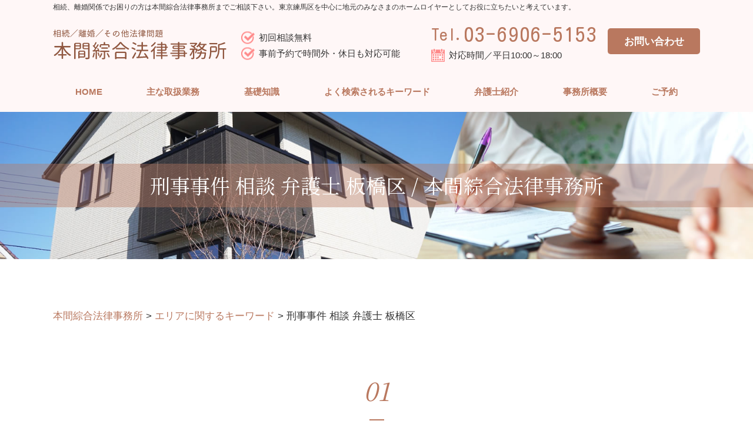

--- FILE ---
content_type: text/html; charset=UTF-8
request_url: https://honma-law.net/%E3%82%A8%E3%83%AA%E3%82%A2%E3%81%AB%E9%96%A2%E3%81%99%E3%82%8B%E3%82%AD%E3%83%BC%E3%83%AF%E3%83%BC%E3%83%89/%E5%88%91%E4%BA%8B%E4%BA%8B%E4%BB%B6-%E7%9B%B8%E8%AB%87-%E5%BC%81%E8%AD%B7%E5%A3%AB-%E6%9D%BF%E6%A9%8B%E5%8C%BA/
body_size: 74740
content:
<!DOCTYPE html>
<html lang="ja">
<!-- Google Tag Manager -->
<script>(function(w,d,s,l,i){w[l]=w[l]||[];w[l].push({'gtm.start':
new Date().getTime(),event:'gtm.js'});var f=d.getElementsByTagName(s)[0],
j=d.createElement(s),dl=l!='dataLayer'?'&l='+l:'';j.async=true;j.src=
'https://www.googletagmanager.com/gtm.js?id='+i+dl;f.parentNode.insertBefore(j,f);
})(window,document,'script','dataLayer','GTM-PH8H8LF');</script>
<!-- End Google Tag Manager -->
<head>
<meta name="google-site-verification" content="10lMzfVxc32RYCy08Tv_F34994SaWINyV16U-8v8k9E" />
<!-- Google Tag Manager -->
<script>(function(w,d,s,l,i){w[l]=w[l]||[];w[l].push({'gtm.start':
new Date().getTime(),event:'gtm.js'});var f=d.getElementsByTagName(s)[0],
j=d.createElement(s),dl=l!='dataLayer'?'&l='+l:'';j.async=true;j.src=
'https://www.googletagmanager.com/gtm.js?id='+i+dl;f.parentNode.insertBefore(j,f);
})(window,document,'script','dataLayer','GTM-PD2H6LV');</script>
<!-- End Google Tag Manager -->
  <meta charset="utf-8">
  <meta http-equiv="X-UA-Compatible" content="IE=edge">
  <meta name="format-detection" content="telephone=no">
  <meta name="viewport" content="width=device-width, initial-scale=1, shrink-to-fit=no">
  <title>刑事事件 相談 弁護士 板橋区 | 本間綜合法律事務所</title>
  <meta name="description" content="">
  <meta name="keywords" content="">
  <link rel="stylesheet" href="https://honma-law.net/common/css/plugin.css">
  <link rel="stylesheet" href="https://honma-law.net/wp-content/themes/honma/style.css">
  <link rel="stylesheet" href="https://honma-law.net/wp-content/themes/honma/css/styles.css">
	
	<style>
		.wpcf7-submit{
			display:none;
		}
		.recaptcha-btn{
			display:block;
		}
		.grecaptcha-badge { margin: 10px 0; }
	</style>
	<script type="text/javascript">
		var contactform = [];
		var checkIfCalled = true;
		var renderGoogleInvisibleRecaptchaFront = function() {
			// prevent form submit from enter key
			jQuery("input[name=_wpcf7]").attr("class","formid");
				jQuery('.wpcf7-form').on('keyup keypress', "input", function(e) {
				  var keyCode = e.keyCode || e.which;
				  if (keyCode === 13) {
					e.preventDefault();
					return false;
				  }
				});

			jQuery('.wpcf7-submit').each(function(index){

				var checkexclude = 0;
				var form = jQuery(this).closest('.wpcf7-form');
				var value = jQuery(form).find(".formid").val();
				// check form exclude from invisible recaptcha
								if(checkexclude == 0){
					// Hide the form orig submit button
					form.find('.wpcf7-submit').hide();

					// Fetch class and value of orig submit button
					btnClasses = form.find('.wpcf7-submit').attr('class');
					btnValue = form.find('.wpcf7-submit').attr('value');

					// Add custom button and recaptcha holder

					form.find('.wpcf7-submit').after('<input type="button" id="wpcf-custom-btn-'+index+'" class="'+btnClasses+'  recaptcha-btn recaptcha-btn-type-css" value="'+btnValue+'" title="'+btnValue+'" >');
					form.append('<div class="recaptcha-holder" id="recaptcha-holder-'+index+'"></div>');
					// Recaptcha rendenr from here
					var holderId = grecaptcha.render('recaptcha-holder-'+index,{
								'sitekey':'6LcIx68ZAAAAAAQXMVmk-C_Y-dHsJrEsmCWRtImK',
								'size': 'invisible',
								'badge' : 'inline', // possible values: bottomright, bottomleft, inline
								'callback' : function (recaptchaToken) {
									//console.log(recaptchaToken);
									var response=jQuery('#recaptcha-holder-'+index).find('.g-recaptcha-response').val();
									//console.log(response);
									//Remove old response and store new respone
									jQuery('#recaptcha-holder-'+index).parent().find(".respose_post").remove();
									jQuery('#recaptcha-holder-'+index).after('<input type="hidden" name="g-recaptcha-response"  value="'+response+'" class="respose_post">')
									grecaptcha.reset(holderId);

									if(typeof customCF7Validator !== 'undefined'){
										if(!customCF7Validator(form)){
											return;
										}
									}
									// Call default Validator function
									else if(contactFormDefaultValidator(form)){
										return;
									}
									else{
										// hide the custom button and show orig submit button again and submit the form
										jQuery('#wpcf-custom-btn-'+index).hide();
										form.find('input[type=submit]').show();
										form.find("input[type=submit]").click();
										form.find('input[type=submit]').hide();
										jQuery('#wpcf-custom-btn-'+index).attr('style','');
									}
								}
						},false);

					// action call when click on custom button
					jQuery('#wpcf-custom-btn-'+index).click(function(event){
						event.preventDefault();
						// Call custom validator function
						if(typeof customCF7Validator == 'function'){
							if(!customCF7Validator(form)){
								return false;
							}
						}
						// Call default Validator function
						else if(contactFormDefaultValidator(form)){
							return false;
						}
						else if(grecaptcha.getResponse(holderId) != ''){
							grecaptcha.reset(holderId);
						}
						else{
							// execute the recaptcha challenge
							grecaptcha.execute(holderId);
						}
					});
				}
			});
		}
	</script><script  src="https://www.google.com/recaptcha/api.js?onload=renderGoogleInvisibleRecaptchaFront&render=explicit" async defer></script><meta name='robots' content='max-image-preview:large' />
<script type="text/javascript">
window._wpemojiSettings = {"baseUrl":"https:\/\/s.w.org\/images\/core\/emoji\/14.0.0\/72x72\/","ext":".png","svgUrl":"https:\/\/s.w.org\/images\/core\/emoji\/14.0.0\/svg\/","svgExt":".svg","source":{"concatemoji":"https:\/\/honma-law.net\/wp-includes\/js\/wp-emoji-release.min.js?ver=6.1.5"}};
/*! This file is auto-generated */
!function(e,a,t){var n,r,o,i=a.createElement("canvas"),p=i.getContext&&i.getContext("2d");function s(e,t){var a=String.fromCharCode,e=(p.clearRect(0,0,i.width,i.height),p.fillText(a.apply(this,e),0,0),i.toDataURL());return p.clearRect(0,0,i.width,i.height),p.fillText(a.apply(this,t),0,0),e===i.toDataURL()}function c(e){var t=a.createElement("script");t.src=e,t.defer=t.type="text/javascript",a.getElementsByTagName("head")[0].appendChild(t)}for(o=Array("flag","emoji"),t.supports={everything:!0,everythingExceptFlag:!0},r=0;r<o.length;r++)t.supports[o[r]]=function(e){if(p&&p.fillText)switch(p.textBaseline="top",p.font="600 32px Arial",e){case"flag":return s([127987,65039,8205,9895,65039],[127987,65039,8203,9895,65039])?!1:!s([55356,56826,55356,56819],[55356,56826,8203,55356,56819])&&!s([55356,57332,56128,56423,56128,56418,56128,56421,56128,56430,56128,56423,56128,56447],[55356,57332,8203,56128,56423,8203,56128,56418,8203,56128,56421,8203,56128,56430,8203,56128,56423,8203,56128,56447]);case"emoji":return!s([129777,127995,8205,129778,127999],[129777,127995,8203,129778,127999])}return!1}(o[r]),t.supports.everything=t.supports.everything&&t.supports[o[r]],"flag"!==o[r]&&(t.supports.everythingExceptFlag=t.supports.everythingExceptFlag&&t.supports[o[r]]);t.supports.everythingExceptFlag=t.supports.everythingExceptFlag&&!t.supports.flag,t.DOMReady=!1,t.readyCallback=function(){t.DOMReady=!0},t.supports.everything||(n=function(){t.readyCallback()},a.addEventListener?(a.addEventListener("DOMContentLoaded",n,!1),e.addEventListener("load",n,!1)):(e.attachEvent("onload",n),a.attachEvent("onreadystatechange",function(){"complete"===a.readyState&&t.readyCallback()})),(e=t.source||{}).concatemoji?c(e.concatemoji):e.wpemoji&&e.twemoji&&(c(e.twemoji),c(e.wpemoji)))}(window,document,window._wpemojiSettings);
</script>
<style type="text/css">
img.wp-smiley,
img.emoji {
	display: inline !important;
	border: none !important;
	box-shadow: none !important;
	height: 1em !important;
	width: 1em !important;
	margin: 0 0.07em !important;
	vertical-align: -0.1em !important;
	background: none !important;
	padding: 0 !important;
}
</style>
	<link rel='stylesheet' id='wp-block-library-css' href='https://honma-law.net/wp-includes/css/dist/block-library/style.min.css?ver=6.1.5' type='text/css' media='all' />
<link rel='stylesheet' id='classic-theme-styles-css' href='https://honma-law.net/wp-includes/css/classic-themes.min.css?ver=1' type='text/css' media='all' />
<style id='global-styles-inline-css' type='text/css'>
body{--wp--preset--color--black: #000000;--wp--preset--color--cyan-bluish-gray: #abb8c3;--wp--preset--color--white: #ffffff;--wp--preset--color--pale-pink: #f78da7;--wp--preset--color--vivid-red: #cf2e2e;--wp--preset--color--luminous-vivid-orange: #ff6900;--wp--preset--color--luminous-vivid-amber: #fcb900;--wp--preset--color--light-green-cyan: #7bdcb5;--wp--preset--color--vivid-green-cyan: #00d084;--wp--preset--color--pale-cyan-blue: #8ed1fc;--wp--preset--color--vivid-cyan-blue: #0693e3;--wp--preset--color--vivid-purple: #9b51e0;--wp--preset--gradient--vivid-cyan-blue-to-vivid-purple: linear-gradient(135deg,rgba(6,147,227,1) 0%,rgb(155,81,224) 100%);--wp--preset--gradient--light-green-cyan-to-vivid-green-cyan: linear-gradient(135deg,rgb(122,220,180) 0%,rgb(0,208,130) 100%);--wp--preset--gradient--luminous-vivid-amber-to-luminous-vivid-orange: linear-gradient(135deg,rgba(252,185,0,1) 0%,rgba(255,105,0,1) 100%);--wp--preset--gradient--luminous-vivid-orange-to-vivid-red: linear-gradient(135deg,rgba(255,105,0,1) 0%,rgb(207,46,46) 100%);--wp--preset--gradient--very-light-gray-to-cyan-bluish-gray: linear-gradient(135deg,rgb(238,238,238) 0%,rgb(169,184,195) 100%);--wp--preset--gradient--cool-to-warm-spectrum: linear-gradient(135deg,rgb(74,234,220) 0%,rgb(151,120,209) 20%,rgb(207,42,186) 40%,rgb(238,44,130) 60%,rgb(251,105,98) 80%,rgb(254,248,76) 100%);--wp--preset--gradient--blush-light-purple: linear-gradient(135deg,rgb(255,206,236) 0%,rgb(152,150,240) 100%);--wp--preset--gradient--blush-bordeaux: linear-gradient(135deg,rgb(254,205,165) 0%,rgb(254,45,45) 50%,rgb(107,0,62) 100%);--wp--preset--gradient--luminous-dusk: linear-gradient(135deg,rgb(255,203,112) 0%,rgb(199,81,192) 50%,rgb(65,88,208) 100%);--wp--preset--gradient--pale-ocean: linear-gradient(135deg,rgb(255,245,203) 0%,rgb(182,227,212) 50%,rgb(51,167,181) 100%);--wp--preset--gradient--electric-grass: linear-gradient(135deg,rgb(202,248,128) 0%,rgb(113,206,126) 100%);--wp--preset--gradient--midnight: linear-gradient(135deg,rgb(2,3,129) 0%,rgb(40,116,252) 100%);--wp--preset--duotone--dark-grayscale: url('#wp-duotone-dark-grayscale');--wp--preset--duotone--grayscale: url('#wp-duotone-grayscale');--wp--preset--duotone--purple-yellow: url('#wp-duotone-purple-yellow');--wp--preset--duotone--blue-red: url('#wp-duotone-blue-red');--wp--preset--duotone--midnight: url('#wp-duotone-midnight');--wp--preset--duotone--magenta-yellow: url('#wp-duotone-magenta-yellow');--wp--preset--duotone--purple-green: url('#wp-duotone-purple-green');--wp--preset--duotone--blue-orange: url('#wp-duotone-blue-orange');--wp--preset--font-size--small: 13px;--wp--preset--font-size--medium: 20px;--wp--preset--font-size--large: 36px;--wp--preset--font-size--x-large: 42px;--wp--preset--spacing--20: 0.44rem;--wp--preset--spacing--30: 0.67rem;--wp--preset--spacing--40: 1rem;--wp--preset--spacing--50: 1.5rem;--wp--preset--spacing--60: 2.25rem;--wp--preset--spacing--70: 3.38rem;--wp--preset--spacing--80: 5.06rem;}:where(.is-layout-flex){gap: 0.5em;}body .is-layout-flow > .alignleft{float: left;margin-inline-start: 0;margin-inline-end: 2em;}body .is-layout-flow > .alignright{float: right;margin-inline-start: 2em;margin-inline-end: 0;}body .is-layout-flow > .aligncenter{margin-left: auto !important;margin-right: auto !important;}body .is-layout-constrained > .alignleft{float: left;margin-inline-start: 0;margin-inline-end: 2em;}body .is-layout-constrained > .alignright{float: right;margin-inline-start: 2em;margin-inline-end: 0;}body .is-layout-constrained > .aligncenter{margin-left: auto !important;margin-right: auto !important;}body .is-layout-constrained > :where(:not(.alignleft):not(.alignright):not(.alignfull)){max-width: var(--wp--style--global--content-size);margin-left: auto !important;margin-right: auto !important;}body .is-layout-constrained > .alignwide{max-width: var(--wp--style--global--wide-size);}body .is-layout-flex{display: flex;}body .is-layout-flex{flex-wrap: wrap;align-items: center;}body .is-layout-flex > *{margin: 0;}:where(.wp-block-columns.is-layout-flex){gap: 2em;}.has-black-color{color: var(--wp--preset--color--black) !important;}.has-cyan-bluish-gray-color{color: var(--wp--preset--color--cyan-bluish-gray) !important;}.has-white-color{color: var(--wp--preset--color--white) !important;}.has-pale-pink-color{color: var(--wp--preset--color--pale-pink) !important;}.has-vivid-red-color{color: var(--wp--preset--color--vivid-red) !important;}.has-luminous-vivid-orange-color{color: var(--wp--preset--color--luminous-vivid-orange) !important;}.has-luminous-vivid-amber-color{color: var(--wp--preset--color--luminous-vivid-amber) !important;}.has-light-green-cyan-color{color: var(--wp--preset--color--light-green-cyan) !important;}.has-vivid-green-cyan-color{color: var(--wp--preset--color--vivid-green-cyan) !important;}.has-pale-cyan-blue-color{color: var(--wp--preset--color--pale-cyan-blue) !important;}.has-vivid-cyan-blue-color{color: var(--wp--preset--color--vivid-cyan-blue) !important;}.has-vivid-purple-color{color: var(--wp--preset--color--vivid-purple) !important;}.has-black-background-color{background-color: var(--wp--preset--color--black) !important;}.has-cyan-bluish-gray-background-color{background-color: var(--wp--preset--color--cyan-bluish-gray) !important;}.has-white-background-color{background-color: var(--wp--preset--color--white) !important;}.has-pale-pink-background-color{background-color: var(--wp--preset--color--pale-pink) !important;}.has-vivid-red-background-color{background-color: var(--wp--preset--color--vivid-red) !important;}.has-luminous-vivid-orange-background-color{background-color: var(--wp--preset--color--luminous-vivid-orange) !important;}.has-luminous-vivid-amber-background-color{background-color: var(--wp--preset--color--luminous-vivid-amber) !important;}.has-light-green-cyan-background-color{background-color: var(--wp--preset--color--light-green-cyan) !important;}.has-vivid-green-cyan-background-color{background-color: var(--wp--preset--color--vivid-green-cyan) !important;}.has-pale-cyan-blue-background-color{background-color: var(--wp--preset--color--pale-cyan-blue) !important;}.has-vivid-cyan-blue-background-color{background-color: var(--wp--preset--color--vivid-cyan-blue) !important;}.has-vivid-purple-background-color{background-color: var(--wp--preset--color--vivid-purple) !important;}.has-black-border-color{border-color: var(--wp--preset--color--black) !important;}.has-cyan-bluish-gray-border-color{border-color: var(--wp--preset--color--cyan-bluish-gray) !important;}.has-white-border-color{border-color: var(--wp--preset--color--white) !important;}.has-pale-pink-border-color{border-color: var(--wp--preset--color--pale-pink) !important;}.has-vivid-red-border-color{border-color: var(--wp--preset--color--vivid-red) !important;}.has-luminous-vivid-orange-border-color{border-color: var(--wp--preset--color--luminous-vivid-orange) !important;}.has-luminous-vivid-amber-border-color{border-color: var(--wp--preset--color--luminous-vivid-amber) !important;}.has-light-green-cyan-border-color{border-color: var(--wp--preset--color--light-green-cyan) !important;}.has-vivid-green-cyan-border-color{border-color: var(--wp--preset--color--vivid-green-cyan) !important;}.has-pale-cyan-blue-border-color{border-color: var(--wp--preset--color--pale-cyan-blue) !important;}.has-vivid-cyan-blue-border-color{border-color: var(--wp--preset--color--vivid-cyan-blue) !important;}.has-vivid-purple-border-color{border-color: var(--wp--preset--color--vivid-purple) !important;}.has-vivid-cyan-blue-to-vivid-purple-gradient-background{background: var(--wp--preset--gradient--vivid-cyan-blue-to-vivid-purple) !important;}.has-light-green-cyan-to-vivid-green-cyan-gradient-background{background: var(--wp--preset--gradient--light-green-cyan-to-vivid-green-cyan) !important;}.has-luminous-vivid-amber-to-luminous-vivid-orange-gradient-background{background: var(--wp--preset--gradient--luminous-vivid-amber-to-luminous-vivid-orange) !important;}.has-luminous-vivid-orange-to-vivid-red-gradient-background{background: var(--wp--preset--gradient--luminous-vivid-orange-to-vivid-red) !important;}.has-very-light-gray-to-cyan-bluish-gray-gradient-background{background: var(--wp--preset--gradient--very-light-gray-to-cyan-bluish-gray) !important;}.has-cool-to-warm-spectrum-gradient-background{background: var(--wp--preset--gradient--cool-to-warm-spectrum) !important;}.has-blush-light-purple-gradient-background{background: var(--wp--preset--gradient--blush-light-purple) !important;}.has-blush-bordeaux-gradient-background{background: var(--wp--preset--gradient--blush-bordeaux) !important;}.has-luminous-dusk-gradient-background{background: var(--wp--preset--gradient--luminous-dusk) !important;}.has-pale-ocean-gradient-background{background: var(--wp--preset--gradient--pale-ocean) !important;}.has-electric-grass-gradient-background{background: var(--wp--preset--gradient--electric-grass) !important;}.has-midnight-gradient-background{background: var(--wp--preset--gradient--midnight) !important;}.has-small-font-size{font-size: var(--wp--preset--font-size--small) !important;}.has-medium-font-size{font-size: var(--wp--preset--font-size--medium) !important;}.has-large-font-size{font-size: var(--wp--preset--font-size--large) !important;}.has-x-large-font-size{font-size: var(--wp--preset--font-size--x-large) !important;}
.wp-block-navigation a:where(:not(.wp-element-button)){color: inherit;}
:where(.wp-block-columns.is-layout-flex){gap: 2em;}
.wp-block-pullquote{font-size: 1.5em;line-height: 1.6;}
</style>
<link rel='stylesheet' id='contact-form-7-css' href='https://honma-law.net/wp-content/plugins/contact-form-7/includes/css/styles.css?ver=5.7.3' type='text/css' media='all' />
<link rel='stylesheet' id='wp-pagenavi-css' href='https://honma-law.net/wp-content/plugins/wp-pagenavi/pagenavi-css.css?ver=2.70' type='text/css' media='all' />
<script type='text/javascript' src='https://honma-law.net/wp-includes/js/jquery/jquery.min.js?ver=3.6.1' id='jquery-core-js'></script>
<script type='text/javascript' src='https://honma-law.net/wp-includes/js/jquery/jquery-migrate.min.js?ver=3.3.2' id='jquery-migrate-js'></script>
<script type='text/javascript' src='https://honma-law.net/wp-content/plugins/cf7-invisible-recaptcha/js/cf7_invisible_recaptcha.js?ver=1.2.3' id='cf7_invisible_recaptcha_functions-js'></script>
<link rel="https://api.w.org/" href="https://honma-law.net/wp-json/" /><link rel="alternate" type="application/json" href="https://honma-law.net/wp-json/wp/v2/posts/103" /><link rel="EditURI" type="application/rsd+xml" title="RSD" href="https://honma-law.net/xmlrpc.php?rsd" />
<link rel="wlwmanifest" type="application/wlwmanifest+xml" href="https://honma-law.net/wp-includes/wlwmanifest.xml" />
<link rel="canonical" href="https://honma-law.net/%e3%82%a8%e3%83%aa%e3%82%a2%e3%81%ab%e9%96%a2%e3%81%99%e3%82%8b%e3%82%ad%e3%83%bc%e3%83%af%e3%83%bc%e3%83%89/%e5%88%91%e4%ba%8b%e4%ba%8b%e4%bb%b6-%e7%9b%b8%e8%ab%87-%e5%bc%81%e8%ad%b7%e5%a3%ab-%e6%9d%bf%e6%a9%8b%e5%8c%ba/" />
<link rel='shortlink' href='https://honma-law.net/?p=103' />
<link rel="alternate" type="application/json+oembed" href="https://honma-law.net/wp-json/oembed/1.0/embed?url=https%3A%2F%2Fhonma-law.net%2F%25e3%2582%25a8%25e3%2583%25aa%25e3%2582%25a2%25e3%2581%25ab%25e9%2596%25a2%25e3%2581%2599%25e3%2582%258b%25e3%2582%25ad%25e3%2583%25bc%25e3%2583%25af%25e3%2583%25bc%25e3%2583%2589%2F%25e5%2588%2591%25e4%25ba%258b%25e4%25ba%258b%25e4%25bb%25b6-%25e7%259b%25b8%25e8%25ab%2587-%25e5%25bc%2581%25e8%25ad%25b7%25e5%25a3%25ab-%25e6%259d%25bf%25e6%25a9%258b%25e5%258c%25ba%2F" />
<link rel="alternate" type="text/xml+oembed" href="https://honma-law.net/wp-json/oembed/1.0/embed?url=https%3A%2F%2Fhonma-law.net%2F%25e3%2582%25a8%25e3%2583%25aa%25e3%2582%25a2%25e3%2581%25ab%25e9%2596%25a2%25e3%2581%2599%25e3%2582%258b%25e3%2582%25ad%25e3%2583%25bc%25e3%2583%25af%25e3%2583%25bc%25e3%2583%2589%2F%25e5%2588%2591%25e4%25ba%258b%25e4%25ba%258b%25e4%25bb%25b6-%25e7%259b%25b8%25e8%25ab%2587-%25e5%25bc%2581%25e8%25ad%25b7%25e5%25a3%25ab-%25e6%259d%25bf%25e6%25a9%258b%25e5%258c%25ba%2F&#038;format=xml" />
<script src='https://mediamaker-16.com/?dm=f6569d84a8dcdc85c89594335b79e535&amp;action=load&amp;blogid=4&amp;siteid=1&amp;t=588583654&amp;back=https%3A%2F%2Fhonma-law.net%2F%25E3%2582%25A8%25E3%2583%25AA%25E3%2582%25A2%25E3%2581%25AB%25E9%2596%25A2%25E3%2581%2599%25E3%2582%258B%25E3%2582%25AD%25E3%2583%25BC%25E3%2583%25AF%25E3%2583%25BC%25E3%2583%2589%2F%25E5%2588%2591%25E4%25BA%258B%25E4%25BA%258B%25E4%25BB%25B6-%25E7%259B%25B8%25E8%25AB%2587-%25E5%25BC%2581%25E8%25AD%25B7%25E5%25A3%25AB-%25E6%259D%25BF%25E6%25A9%258B%25E5%258C%25BA%2F' type='text/javascript'></script><style type="text/css">.recentcomments a{display:inline !important;padding:0 !important;margin:0 !important;}</style></head>
<body>
<!-- Google Tag Manager (noscript) -->
<noscript><iframe src="https://www.googletagmanager.com/ns.html?id=GTM-PD2H6LV"
height="0" width="0" style="display:none;visibility:hidden"></iframe></noscript>
<!-- End Google Tag Manager (noscript) -->
<!-- Google Tag Manager (noscript) -->
<noscript><iframe src="https://www.googletagmanager.com/ns.html?id=GTM-PH8H8LF"
height="0" width="0" style="display:none;visibility:hidden"></iframe></noscript>
<!-- End Google Tag Manager (noscript) -->
  <!-- ▼wrapper -->
  <div class="wrapper" id="wrapper">
    <!-- ▼header -->
    <header class="header" id="header">
      <h1 class="page-title" id="page-title">
        <span class="page-title-inner">
            <span class="page-title-name">刑事事件 相談 弁護士 板橋区 / 本間綜合法律事務所</span>
	        </span>
      </h1>
      <div class="inner">
        <div class="header-lead">
          <p>相続、離婚関係でお困りの方は本間綜合法律事務所までご相談下さい。東京練馬区を中心に地元のみなさまのホームロイヤーとしてお役に立ちたいと考えています。</p>
        </div>
        <p class="header-logo">
          <a class="header-link" href="https://honma-law.net">
            <img src="https://honma-law.net/wp-content/themes/honma/img/base/logo.png" alt="本間綜合法律事務所">
          </a>
        </p>
        <div class="header-content">
          <div class="header-info">
            <ul class="list-style-none">
              <li>初回相談無料</li>
              <li>事前予約で時間外・休日も対応可能</li>
            </ul>
          </div>
          <div class="header-contact">
            <div class="header-contact-container">
              <div class="header-contact-inner">
                <div class="global-contact primary">
                  <div class="global-contact-items">
                    <div class="global-contact-item tel">
                      <p><a class="tel-link" href="tel:0369065153" onclick="ga('send', 'event', 'reserve_banner_irie', 'click', 'content');"><span class="tel-text">Tel.</span><span class="tel-num"><span>03-6906-5153</span></span></a></p>
                      <p><span class="tel-time">対応時間／平日10:00～18:00</span></p>
                    </div>
                    <div class="global-contact-item mail">
                      <p><a class="mail-link" href="https://honma-law.net/inq/"><span class="mail-text">お問い合わせ</span></a></p>
                    </div>
                  </div>
                </div>
              </div>
            </div>
          </div>
        </div>
      </div>
      <div class="tel-button"><a href="tel:0369065153" onclick="ga('send', 'event', 'reserve_banner_irie', 'click', 'content');"><span class="icon icon-tel"></span></a></div>
      <div class="contact-button"><a href="https://honma-law.net/inq/"><span>お問い合わせはこちら</span></a></div>
    </header>
    <!-- ▲header -->
    <!-- ▼nav -->
    <nav class="nav" id="nav">
      <div class="inner">

        <ul class="main-nav" id="main-nav">
          <li class="nav-item nav-home" id="nav-home"><a class="nav-link" href="https://honma-law.net"><span>HOME</span></a></li>
          <li class="nav-item nav-business" id="nav-business"><a class="nav-link" href="https://honma-law.net/#business"><span>主な取扱業務</span></a></li>
          <li class="nav-item nav-knowledge" id="nav-knowledge"><a class="nav-link" href="#knowledge"><span>基礎知識</span></a></li>
          <li class="nav-item nav-keyword" id="nav-keyword"><a class="nav-link" href="#keyword"><span>よく検索されるキーワード</span></a></li>
          <li class="nav-item nav-staff" id="nav-staff"><a class="nav-link" href="#staff"><span>弁護士紹介</span></a></li>
          <li class="nav-item nav-office" id="nav-office"><a class="nav-link" href="#office"><span>事務所概要</span></a></li>
          <li class="nav-item nav-reservation" id="nav-reservation"><a class="nav-link" href="https://www.itsuaki.com/yoyaku/webreserve/menusel?str_id=6239814832&stf_id=0" target="_blank"><span>ご予約</span></a></li>
        </ul>
        <div class="nav-close-button" id="nav-close-button"><span class="nav-button-icon"></span></div>
      </div>
    </nav>
		<!-- ▲nav -->		
		<!-- ▼main -->
    <main class="main" id="main">
      <div class="pankz">
<!-- Breadcrumb NavXT 7.2.0 -->
<span property="itemListElement" typeof="ListItem"><a property="item" typeof="WebPage" title="Go to 本間綜合法律事務所." href="https://honma-law.net" class="home" ><span property="name">本間綜合法律事務所</span></a><meta property="position" content="1"></span> &gt; <span property="itemListElement" typeof="ListItem"><a property="item" typeof="WebPage" title="Go to the エリアに関するキーワード category archives." href="https://honma-law.net/%e3%82%a8%e3%83%aa%e3%82%a2%e3%81%ab%e9%96%a2%e3%81%99%e3%82%8b%e3%82%ad%e3%83%bc%e3%83%af%e3%83%bc%e3%83%89/" class="taxonomy category" ><span property="name">エリアに関するキーワード</span></a><meta property="position" content="2"></span> &gt; <span class="post post-post current-item">刑事事件 相談 弁護士 板橋区</span>      </div>
      <div class="inner">


        <section class="gutter detail-section">
          <div class="section-header">
            <p class="section-number">01</p>
            <h2 class="section-heading">刑事事件 相談 弁護士 板橋区</h2>
					</div>
					<div class="inner">
            <div class="detail">
							<div class="detail-text">
								<ul class="post-list cfx"><li class="cfx"><a href="https://honma-law.net/list/souzoku/%e7%9b%b8%e8%ab%87%e5%95%8f%e9%a1%8c%e3%82%92%e5%bc%81%e8%ad%b7%e5%a3%ab%e3%81%ab%e7%9b%b8%e8%ab%87%e3%81%99%e3%82%8b%e3%83%a1%e3%83%aa%e3%83%83%e3%83%88/">相談問題を弁護士に相談するメリット</a><p>そんな時に法の専門家である<mark>弁護士</mark>に<mark>相談</mark>すると、自身が遺言書に残したいことを明確化することが出来、またアドバイスをもらうことが出来ます。遺言書は自身の意思が反映されたもの、かつ効果が強い性質があるので、相続争いを回避する可能性が高まります。ですので生前対策をお考えの方は遺言書の作成を考慮するといいでしょう。　今まで...</p></li><li><a href="https://honma-law.net/list/souzoku/%e7%9b%b8%e7%b6%9a%e6%94%be%e6%a3%84%e3%81%a8%e3%81%af/">相続放棄とは</a><p>そんな時は一度専門家に話を聞いてみると良いかもしれません。本間綜合法律事務所は、練馬区・北区・<mark>板橋区</mark>・和光市を中心に東京、埼玉、神奈川にお住いの方のサポートをさせていただいております。相続や離婚などでお困りの方がいましたら、ぜひお気軽にご連絡ください。お客様ひとりひとりに合った対応をさせていただきます。</p></li><li><a href="https://honma-law.net/list/souzoku/%e6%88%90%e5%b9%b4%e5%be%8c%e8%a6%8b%e5%88%b6%e5%ba%a6%e3%82%92%e5%88%a9%e7%94%a8%e3%81%97%e3%81%9f%e9%81%ba%e7%94%a3%e5%88%86%e5%89%b2/">成年後見制度を利用した遺産分割</a><p>特に任意後見は自身で後見人を決めることも出来るので、老後に不安を覚えている方は一度専門家に<mark>相談</mark>してみてはいかがでしょうか。本間綜合法律事務所は、練馬区・北区・<mark>板橋区</mark>・和光市を中心に東京、埼玉、神奈川にお住いの方のサポートをさせていただいております。相続・離婚、などでお困りの方がいましたら、ぜひお気軽にご連絡くださ...</p></li><li><a href="https://honma-law.net/list/souzoku/%e9%81%ba%e8%a8%80%e6%9b%b8%e3%81%ae%e7%a8%ae%e9%a1%9e%e3%81%a8%e5%8a%b9%e5%8a%9b%e3%81%ab%e3%81%a4%e3%81%84%e3%81%a6/">遺言書の種類と効力について</a><p>本間綜合法律事務所は、練馬区・北区・<mark>板橋区</mark>・和光市を中心に東京、埼玉、神奈川にお住いの方のサポートをさせていただいております。相続や離婚などでお困りの方がいましたら、ぜひお気軽にご連絡ください。お客様ひとりひとりに合った対応をさせていただきます。</p></li><li><a href="https://honma-law.net/list/souzoku/%e7%9b%b8%e7%b6%9a%e6%99%82%e3%81%ae%e8%b3%87%e7%94%a3%e8%aa%bf%e6%9f%bb%e3%81%ae%e6%96%b9%e6%b3%95/">相続時の資産調査の方法</a><p>そんな時は一度専門家に<mark>相談</mark>してみると良いかもしれません。本間綜合法律事務所は、練馬区・北区・<mark>板橋区</mark>・和光市を中心に東京、埼玉、神奈川にお住いの方のサポートをさせていただいております。相続や離婚などでお困りの方がいましたら、ぜひお気軽にご連絡ください。お客様ひとりひとりに合った対応をさせていただきます。</p></li><li><a href="https://honma-law.net/list/souzoku/%e9%81%ba%e7%95%99%e5%88%86%e3%81%ab%e3%81%a4%e3%81%84%e3%81%a6/">遺留分について</a><p>そんな時は一度専門家に<mark>相談</mark>してみてはどうでしょうか。本間綜合法律事務所は、練馬区・北区・<mark>板橋区</mark>・和光市を中心に東京、埼玉、神奈川にお住いの方のサポートをさせていただいております。相続や離婚などでお困りの方がいましたら、ぜひお気軽にご連絡ください。お客様ひとりひとりに合った対応をさせていただきます。</p></li><li><a href="https://honma-law.net/list/souzoku/%e9%81%ba%e7%94%a3%e5%88%86%e5%89%b2%e5%8d%94%e8%ad%b0%e3%81%a8%e3%81%af/">遺産分割協議とは</a><p>なので相続争いになってしまいそうだと感じたときには、早い段階で専門家に<mark>相談</mark>することをおすすめします。本間綜合法律事務所は、練馬区・北区・<mark>板橋区</mark>・和光市を中心に東京、埼玉、神奈川にお住いの方のサポートをさせていただいております。相続や離婚などでお困りの方がいましたら、ぜひお気軽にご連絡ください。お客様ひとりひとりに...</p></li><li><a href="https://honma-law.net/list/souzoku/%e7%9b%b8%e7%b6%9a%e3%81%ae%e6%b5%81%e3%82%8c/">相続の流れ</a><p>そんな時は一度専門家に<mark>相談</mark>してみると良いかもしれません。本間綜合法律事務所は、練馬区・北区・<mark>板橋区</mark>・和光市を中心に東京、埼玉、神奈川にお住いの方のサポートをさせていただいております。相続や離婚などでお困りの方がいましたら、ぜひお気軽にご連絡ください。お客様ひとりひとりに合った対応をさせていただきます。</p></li><li><a href="https://honma-law.net/list/rikon/%e9%9b%a2%e5%a9%9a%e5%95%8f%e9%a1%8c%e3%81%ae%e8%a7%a3%e6%b1%ba%e3%82%92%e5%bc%81%e8%ad%b7%e5%a3%ab%e3%81%ab%e9%a0%bc%e3%82%80%e3%83%a1%e3%83%aa%e3%83%83%e3%83%88/">離婚問題の解決を弁護士に頼むメリット</a><p>　そこで離婚をお考えの方には離婚問題に強い<mark>弁護士</mark>に<mark>相談</mark>することをおすすめします。<mark>弁護士</mark>は法律の専門家です。なので自身の事情を<mark>相談</mark>すれば、そこから最善だと思われる策を提案し、適切なアドバイスをしてくれるでしょう。また第三者である<mark>弁護士</mark>を言えることによって、自身の置かれた状況を客観的に見ることが出来、新たな選択が生ま...</p></li><li><a href="https://honma-law.net/list/rikon/%e5%ad%90%e3%81%a9%e3%82%82%e3%81%ae%e9%a4%8a%e8%82%b2%e8%b2%bb%e3%81%ae%e7%9b%b8%e5%a0%b4%e3%81%ab%e3%81%a4%e3%81%84%e3%81%a6/">子どもの養育費の相場について</a><p>どうすればいいのかわからないといった方や方向性があやふやにしか定まっていないという方は一度専門家に<mark>相談</mark>してみてはいかがでしょうか。本間綜合法律事務所は、練馬区・北区・<mark>板橋区</mark>・和光市を中心に東京、埼玉、神奈川にお住いの方のサポートをさせていただいております。相続や離婚などでお困りの方がいましたら、ぜひお気軽にご連絡...</p></li><li><a href="https://honma-law.net/list/rikon/%e8%a6%aa%e6%a8%a9%e3%81%a8%e7%9b%a3%e8%ad%b7%e6%a8%a9%e3%81%ae%e9%81%95%e3%81%84%e3%81%a8%e3%81%af/">親権と監護権の違いとは</a><p>なのでもしも子どもと一緒に暮らしたい、という方がいらっしゃいましたら一度専門家に<mark>相談</mark>してみてはどうでしょうか。本間綜合法律事務所は、練馬区・北区・<mark>板橋区</mark>・和光市を中心に東京、埼玉、神奈川にお住いの方のサポートをさせていただいております。相続や離婚などでお困りの方がいましたら、ぜひお気軽にご連絡ください。お客様ひと...</p></li><li><a href="https://honma-law.net/list/rikon/%e9%9b%a2%e5%a9%9a%e8%aa%bf%e5%81%9c%e4%b8%8d%e6%88%90%e7%ab%8b%e5%be%8c%e3%81%ae%e9%9b%a2%e5%a9%9a%e8%a3%81%e5%88%a4/">離婚調停不成立後の離婚裁判</a><p>ただし、法律の専門知識が必要となるので、自身が優位な立場で裁判を進めたいのならば<mark>弁護士</mark>に依頼したほうが良いかと思われます。本間綜合法律事務所は、練馬区・北区・<mark>板橋区</mark>・和光市を中心に東京、埼玉、神奈川にお住いの方のサポートをさせていただいております。相続や離婚などでお困りの方がいましたら、ぜひお気軽にご連絡ください...</p></li><li><a href="https://honma-law.net/list/rikon/%e9%9b%a2%e5%a9%9a%e8%aa%bf%e5%81%9c%e3%81%ae%e7%94%b3%e3%81%97%e7%ab%8b%e3%81%a6%e3%81%a8%e6%b5%81%e3%82%8c/">離婚調停の申し立てと流れ</a><p>そのため、調停離婚をお考えの方は一度<mark>弁護士</mark>に<mark>相談</mark>してみてはどうでしょうか。本間綜合法律事務所は、練馬区・北区・<mark>板橋区</mark>・和光市を中心に東京、埼玉、神奈川にお住いの方のサポートをさせていただいております。相続や離婚などでお困りの方がいましたら、ぜひお気軽にご連絡ください。お客様ひとりひとりに合った対応をさせていただき...</p></li><li><a href="https://honma-law.net/list/rikon/%e5%85%b1%e6%9c%89%e8%b2%a1%e7%94%a3%e3%81%ae%e8%b2%a1%e7%94%a3%e5%88%86%e4%b8%8e/">共有財産の財産分与</a><p>そんな時は一度専門家である<mark>弁護士</mark>に話をきいてみるといいかもしれません。本間綜合法律事務所は、練馬区・北区・<mark>板橋区</mark>・和光市を中心に東京、埼玉、神奈川にお住いの方のサポートをさせていただいております。相続や離婚などでお困りの方がいましたら、ぜひお気軽にご連絡ください。お客様ひとりひとりに合った対応をさせていただきます...</p></li><li><a href="https://honma-law.net/list/rikon/%e9%9b%a2%e5%a9%9a%e3%81%8c%e8%aa%8d%e3%82%81%e3%82%89%e3%82%8c%e3%82%8b%e7%90%86%e7%94%b1%e3%81%a8%e3%81%af/">離婚が認められる理由とは</a><p>こんな理由が離婚事由にあてはまるのかお悩みの方や困っている方は一度専門家に<mark>相談</mark>してみてはいかがでしょうか。自身が離婚事由に当てはまらない、ト思っていることでも案外認められることがあります。本間綜合法律事務所は、練馬区・北区・<mark>板橋区</mark>・和光市を中心に東京、埼玉、神奈川にお住いの方のサポートをさせていただいております。...</p></li><li><a href="https://honma-law.net/list/rikon/%e9%9b%a2%e5%a9%9a%e3%81%ae%e7%a8%ae%e9%a1%9e/">離婚の種類</a><p>そのため、離婚事由がどうであれ配偶者と離婚を考えた場合には早め早めに専門家へ<mark>相談</mark>することをおすすめします。本間綜合法律事務所は、練馬区・北区・<mark>板橋区</mark>・和光市を中心に東京、埼玉、神奈川にお住いの方のサポートをさせていただいております。相続や離婚などでお困りの方がいましたら、ぜひお気軽にご連絡ください。お客様ひとりひ...</p></li><li><a href="https://honma-law.net/list/legal-trouble-etc/%e4%b8%8d%e5%8b%95%e7%94%a3%e3%83%88%e3%83%a9%e3%83%96%e3%83%ab/">不動産トラブル</a><p>そのため法律知識が豊富な<mark>弁護士</mark>であっても建築については範囲外な部分があるので、土地家屋調査士と連携して欠陥を証明するようなケースが多いようです。 【賃借トラブル】　賃借トラブルとはおもにマンションやアパートを借りているときに起こるものになります。例えば近くにある部屋の住んでいる人の騒音がひどいことや、住んでみたら...</p></li><li><a href="https://honma-law.net/list/legal-trouble-etc/%e9%87%91%e9%8a%ad%e3%83%88%e3%83%a9%e3%83%96%e3%83%ab/">金銭トラブル</a><p>こういったときには早い段階で専門家へ<mark>相談</mark>することをおすすめします。自身が債務者の立場であった時には、借金が返せないとき任意整理や個人再生、状況によっては自己破産などの手段があります。また、相手が闇金業者であったならそもそも利息事態が違法であることが多く、また違うときでも過払い金請求をすることが出来るかもしれません...</p></li><li><a href="https://honma-law.net/list/legal-trouble-etc/%e5%8a%b4%e5%83%8d%e5%95%8f%e9%a1%8c/">労働問題</a><p>本間綜合法律事務所は、練馬区・北区・<mark>板橋区</mark>・和光市を中心に東京、埼玉、神奈川にお住いの方のサポートをさせていただいております。相続・離婚、<mark>刑事事件</mark>などでお困りの方がいましたら、ぜひお気軽にご連絡ください。お客様ひとりひとりに合った対応をさせていただきます。</p></li><li><a href="https://honma-law.net/list/legal-trouble-etc/%e5%88%91%e4%ba%8b%e4%ba%8b%e4%bb%b6/">刑事事件</a><p>誰もが自分には関係ないと思いがちな<mark>刑事事件</mark>ですが、実は日常生活のなかでその可能性は多分に含まれています。たとえば、満員電車のなかでの痴漢や会社のひとや友人と飲み会を開いたときに些細なことで暴力沙汰に発展しまうことなど自身が加害者になったり、反対に被害者になってしまうことは決して対岸の火事ではないのです。　<mark>刑事事件</mark>...</p></li></ul>							</div>
							<div class="detail-paging">
								<div class="detail-paging-subsection">
									<div class="prev"><a href="https://honma-law.net/%e3%82%a8%e3%83%aa%e3%82%a2%e3%81%ab%e9%96%a2%e3%81%99%e3%82%8b%e3%82%ad%e3%83%bc%e3%83%af%e3%83%bc%e3%83%89/%e6%b3%95%e5%be%8b%e5%95%8f%e9%a1%8c-%e7%9b%b8%e8%ab%87-%e5%bc%81%e8%ad%b7%e5%a3%ab-%e5%8c%97%e5%8c%ba/" rel="next">« 法律問題 相談 弁護士 北区</a></div>
    							<div class="next"><a href="https://honma-law.net/%e3%82%a8%e3%83%aa%e3%82%a2%e3%81%ab%e9%96%a2%e3%81%99%e3%82%8b%e3%82%ad%e3%83%bc%e3%83%af%e3%83%bc%e3%83%89/%e9%9b%a2%e5%a9%9a-%e7%9b%b8%e8%ab%87-%e5%bc%81%e8%ad%b7%e5%a3%ab-%e5%92%8c%e5%85%89%e5%b8%82/" rel="prev">離婚 相談 弁護士 和光市 »</a></div>
								</div>
								<div class="detail-paging-subsection">
    							<div class="back"><a href="https://honma-law.net/%e3%82%a8%e3%83%aa%e3%82%a2%e3%81%ab%e9%96%a2%e3%81%99%e3%82%8b%e3%82%ad%e3%83%bc%e3%83%af%e3%83%bc%e3%83%89">一覧に戻る</a></div>
								</div>
							</div>
            </div>
          </div>
				</section>

        <section class="section knowledge-section anchor-point" id="knowledge">
          <div class="section-header">
            <p class="section-number">02</p>
            <h2 class="section-heading">本間綜合法律事務所が提供する基礎知識</h2>
          </div>
          <div class="inner">
            <div class="knowledge">
              <ul class="knowledge-list list-style-none">
                <li class="knowledge-topics">
                  <a href="https://honma-law.net/souzoku/%e7%9b%b8%e7%b6%9a%e3%81%ae%e6%b5%81%e3%82%8c/" class="knowledge-link">
                    <h3 class="knowledge-title">相続の流れ</h3>
                    <p class="knowledge-body">遺産相続とは重要な手続きが相続開始（被相続人が亡くなった次の日）から10か月以内にかなり短いスパンで詰め込まれています。相続人の方にとっては近しい人が亡くなって悲しみたいという気持ちがあるでしょうが、そんな早々ゆっくり出 [&hellip;]</p>
										<p class="knowledge-img"><span><img width="90" height="90" src="https://honma-law.net/wp-content/uploads/sites/4/2019/12/souzoku-image-11.jpg" class="attachment-thumbnail size-thumbnail wp-post-image" alt="" decoding="async" loading="lazy" /></span></p>
									</a>
								</li>
                <li class="knowledge-topics">
                  <a href="https://honma-law.net/souzoku/%e7%9b%b8%e7%b6%9a%e8%b2%a1%e7%94%a3%e8%aa%bf%e6%9f%bb%e3%82%92%e4%be%9d%e9%a0%bc%e3%81%97%e3%81%9f%e5%a0%b4%e5%90%88%e3%81%ae%e8%b2%bb%e7%94%a8%e7%9b%b8%e5%a0%b4%ef%bd%9c%e8%87%aa%e5%88%86%e3%81%a7/" class="knowledge-link">
                    <h3 class="knowledge-title">相続財産調査を依頼し...</h3>
                    <p class="knowledge-body">相続財産調査を行う際、どのように進めたらいいのか分からない方も多いと思います。この記事では「相続財産調査とはなにか」「相続財産調査を依頼した場合の費用相場」「相続財産調査を自分で行うことができるか」について解説します。相 [&hellip;]</p>
										<p class="knowledge-img"><span><img width="90" height="90" src="https://honma-law.net/wp-content/uploads/sites/4/2019/12/souzoku-image-49.jpg" class="attachment-thumbnail size-thumbnail wp-post-image" alt="" decoding="async" loading="lazy" /></span></p>
									</a>
								</li>
                <li class="knowledge-topics">
                  <a href="https://honma-law.net/rikon/%e3%80%90%e5%bc%81%e8%ad%b7%e5%a3%ab%e3%81%8c%e8%a7%a3%e8%aa%ac%e3%80%91%e9%9b%a2%e5%a9%9a%e8%a3%81%e5%88%a4%e3%81%ae%e5%85%b7%e4%bd%93%e7%9a%84%e3%81%aa%e6%b5%81%e3%82%8c%e3%80%81%e3%81%8b%e3%81%8b/" class="knowledge-link">
                    <h3 class="knowledge-title">【弁護士が解説】離婚...</h3>
                    <p class="knowledge-body">離婚を望む夫婦の多くは協議離婚と呼ばれる当事者間での話し合いによって離婚を決め、離婚届を提出して離婚を行います。しかし、親権などの離婚の条件で落としどころがつかない場合には離婚調停となり、最終手段として離婚裁判による離婚 [&hellip;]</p>
										<p class="knowledge-img"><span><img width="90" height="90" src="https://honma-law.net/wp-content/uploads/sites/4/2019/12/image-55.jpg" class="attachment-thumbnail size-thumbnail wp-post-image" alt="" decoding="async" loading="lazy" /></span></p>
									</a>
								</li>
                <li class="knowledge-topics">
                  <a href="https://honma-law.net/souzoku/%e6%b3%95%e5%ae%9a%e7%9b%b8%e7%b6%9a%e4%ba%ba%e3%81%ae%e7%af%84%e5%9b%b2%e3%81%a8%e7%9b%b8%e7%b6%9a%e9%a0%86%e4%bd%8d/" class="knowledge-link">
                    <h3 class="knowledge-title">法定相続人の範囲と相...</h3>
                    <p class="knowledge-body">・配偶者被相続人の配偶者は常に相続人となります。&nbsp;・第一順位　子、孫などの直系卑属次に、子が相続人となります。子が死亡するなどしている場合であっても、孫がいる場合には、代襲相続が認められ、孫が相続人となります。 [&hellip;]</p>
										<p class="knowledge-img"><span><img width="90" height="90" src="https://honma-law.net/wp-content/uploads/sites/4/2019/12/souzoku-image-1.jpg" class="attachment-thumbnail size-thumbnail wp-post-image" alt="" decoding="async" loading="lazy" /></span></p>
									</a>
								</li>
                <li class="knowledge-topics">
                  <a href="https://honma-law.net/rikon/%e5%ad%90%e3%81%a9%e3%82%82%e3%81%ae%e9%a4%8a%e8%82%b2%e8%b2%bb%e3%81%ae%e7%9b%b8%e5%a0%b4%e3%81%ab%e3%81%a4%e3%81%84%e3%81%a6/" class="knowledge-link">
                    <h3 class="knowledge-title">子どもの養育費の相場...</h3>
                    <p class="knowledge-body">　子供のいる夫婦が離婚した場合、親権や監護権とともに考えられるのが養育費になります。養育費とは一緒に生活をしない側の親が支払う子どもを育てるために必要なお金になります。内容としては食費や教育費、衣服代に医療代など養育にか [&hellip;]</p>
										<p class="knowledge-img"><span><img width="90" height="90" src="https://honma-law.net/wp-content/uploads/sites/4/2019/12/image-113.jpg" class="attachment-thumbnail size-thumbnail wp-post-image" alt="" decoding="async" loading="lazy" /></span></p>
									</a>
								</li>
                <li class="knowledge-topics">
                  <a href="https://honma-law.net/souzoku/%e3%80%90%e5%bc%81%e8%ad%b7%e5%a3%ab%e3%81%8c%e8%a7%a3%e8%aa%ac%e3%80%91%e7%9b%b8%e7%b6%9a%e6%94%be%e6%a3%84%e3%81%ab%e3%81%8b%e3%81%8b%e3%82%8b%e8%b2%bb%e7%94%a8%e3%82%84%e6%89%8b%e7%b6%9a%e3%81%8d/" class="knowledge-link">
                    <h3 class="knowledge-title">【弁護士が解説】相続...</h3>
                    <p class="knowledge-body">被相続人に多額の借金がある場合、相続をすれば、相続人が当該借金を返済しなければならなくなります。また、相続財産に不要な不動産が多くある場合には、その管理や固定資産税の支払いに困ってしまう人もいるでしょう。このように、何ら [&hellip;]</p>
										<p class="knowledge-img"><span><img width="90" height="90" src="https://honma-law.net/wp-content/uploads/sites/4/2019/12/image-123.jpg" class="attachment-thumbnail size-thumbnail wp-post-image" alt="" decoding="async" loading="lazy" /></span></p>
									</a>
								</li>
              </ul>
            </div>
          </div>
        </section>
        
        <section class="section keyword-section anchor-point" id="keyword">
          <div class="section-header">
            <p class="section-number">03</p>
            <h2 class="section-heading">よく検索されるキーワード</h2>
          </div>
          <div class="inner">
            <div class="keyword">
              <ul class="keyword-items list-style-none">
                <li class="keyword-item">
                  <div class="keyword-item-inner">
                    <h3 class="keyword-heading">相続に関するキーワード</h3>
	
                    <ul class="keyword-list">
                      								
                      <li><a href="https://honma-law.net/%e7%9b%b8%e7%b6%9a%e3%81%ab%e9%96%a2%e3%81%99%e3%82%8b%e3%82%ad%e3%83%bc%e3%83%af%e3%83%bc%e3%83%89/%e5%9c%9f%e5%9c%b0-%e7%9b%b8%e7%b6%9a-%e9%81%ba%e7%95%99%e5%88%86/">土地 相続 遺留分</a></li>
                      								
                      <li><a href="https://honma-law.net/%e7%9b%b8%e7%b6%9a%e3%81%ab%e9%96%a2%e3%81%99%e3%82%8b%e3%82%ad%e3%83%bc%e3%83%af%e3%83%bc%e3%83%89/%e5%85%b1%e5%90%8c-%e7%9b%b8%e7%b6%9a-%e9%81%ba%e7%94%a3%e5%88%86%e5%89%b2/">共同 相続 遺産分割</a></li>
                      								
                      <li><a href="https://honma-law.net/%e7%9b%b8%e7%b6%9a%e3%81%ab%e9%96%a2%e3%81%99%e3%82%8b%e3%82%ad%e3%83%bc%e3%83%af%e3%83%bc%e3%83%89/%e7%9b%b8%e7%b6%9a%e5%89%b2%e5%90%88-%e5%a4%89%e6%9b%b4/">相続割合 変更</a></li>
                      								
                      <li><a href="https://honma-law.net/%e7%9b%b8%e7%b6%9a%e3%81%ab%e9%96%a2%e3%81%99%e3%82%8b%e3%82%ad%e3%83%bc%e3%83%af%e3%83%bc%e3%83%89/%e9%81%ba%e7%95%99%e5%88%86-%e8%a3%81%e5%88%a4/">遺留分 裁判</a></li>
                      								
                      <li><a href="https://honma-law.net/%e7%9b%b8%e7%b6%9a%e3%81%ab%e9%96%a2%e3%81%99%e3%82%8b%e3%82%ad%e3%83%bc%e3%83%af%e3%83%bc%e3%83%89/%e5%85%ac%e6%ad%a3%e8%a8%bc%e6%9b%b8%e9%81%ba%e8%a8%80-%e5%8a%b9%e5%8a%9b/">公正証書遺言 効力</a></li>
                      								
                      <li><a href="https://honma-law.net/%e7%9b%b8%e7%b6%9a%e3%81%ab%e9%96%a2%e3%81%99%e3%82%8b%e3%82%ad%e3%83%bc%e3%83%af%e3%83%bc%e3%83%89/%e5%85%84%e5%bc%9f-%e4%b8%80%e4%ba%ba%e3%81%a0%e3%81%91-%e7%9b%b8%e7%b6%9a%e6%94%be%e6%a3%84/">兄弟 一人だけ 相続放棄</a></li>
                      								
                      <li><a href="https://honma-law.net/%e7%9b%b8%e7%b6%9a%e3%81%ab%e9%96%a2%e3%81%99%e3%82%8b%e3%82%ad%e3%83%bc%e3%83%af%e3%83%bc%e3%83%89/%e7%9b%b8%e7%b6%9a-%e5%89%b2%e5%90%88-%e8%a8%88%e7%ae%97/">相続 割合 計算</a></li>
                      								
                      <li><a href="https://honma-law.net/%e7%9b%b8%e7%b6%9a%e3%81%ab%e9%96%a2%e3%81%99%e3%82%8b%e3%82%ad%e3%83%bc%e3%83%af%e3%83%bc%e3%83%89/%e9%a4%8a%e5%ad%90%e7%b8%81%e7%b5%84-%e7%9b%b8%e7%b6%9a/">養子縁組 相続</a></li>
                      								
                      <li><a href="https://honma-law.net/%e7%9b%b8%e7%b6%9a%e3%81%ab%e9%96%a2%e3%81%99%e3%82%8b%e3%82%ad%e3%83%bc%e3%83%af%e3%83%bc%e3%83%89/%e9%81%ba%e7%94%a3%e5%88%86%e5%89%b2%e5%8d%94%e8%ad%b0%e6%9b%b8-%e6%b3%95%e5%ae%9a%e7%9b%b8%e7%b6%9a/">遺産分割協議書 法定相続</a></li>
                      								
                      <li><a href="https://honma-law.net/%e7%9b%b8%e7%b6%9a%e3%81%ab%e9%96%a2%e3%81%99%e3%82%8b%e3%82%ad%e3%83%bc%e3%83%af%e3%83%bc%e3%83%89/%e7%9b%b8%e7%b6%9a-%e9%a0%86%e4%bd%8d-%e5%89%b2%e5%90%88/">相続 順位 割合</a></li>
                      								
                      <li><a href="https://honma-law.net/%e7%9b%b8%e7%b6%9a%e3%81%ab%e9%96%a2%e3%81%99%e3%82%8b%e3%82%ad%e3%83%bc%e3%83%af%e3%83%bc%e3%83%89/%e5%85%84%e5%bc%9f-%e7%9b%b8%e7%b6%9a-%e5%89%b2%e5%90%88/">兄弟 相続 割合</a></li>
                      								
                      <li><a href="https://honma-law.net/%e7%9b%b8%e7%b6%9a%e3%81%ab%e9%96%a2%e3%81%99%e3%82%8b%e3%82%ad%e3%83%bc%e3%83%af%e3%83%bc%e3%83%89/%e6%88%90%e5%b9%b4%e5%be%8c%e8%a6%8b%e4%ba%ba-%e9%81%ba%e7%94%a3%e5%88%86%e5%89%b2%e5%8d%94%e8%ad%b0/">成年後見人 遺産分割協議</a></li>
                      								
                      <li><a href="https://honma-law.net/%e7%9b%b8%e7%b6%9a%e3%81%ab%e9%96%a2%e3%81%99%e3%82%8b%e3%82%ad%e3%83%bc%e3%83%af%e3%83%bc%e3%83%89/%e7%9b%b8%e7%b6%9a-%e9%85%8d%e5%81%b6%e8%80%85-%e5%85%84%e5%bc%9f-%e9%81%ba%e7%95%99%e5%88%86/">相続 配偶者 兄弟 遺留分</a></li>
                      								
                      <li><a href="https://honma-law.net/%e7%9b%b8%e7%b6%9a%e3%81%ab%e9%96%a2%e3%81%99%e3%82%8b%e3%82%ad%e3%83%bc%e3%83%af%e3%83%bc%e3%83%89/%e7%9b%b8%e7%b6%9a%e6%94%be%e6%a3%84-%e6%9c%9f%e9%99%90/">相続放棄 期限</a></li>
                      								
                      <li><a href="https://honma-law.net/%e7%9b%b8%e7%b6%9a%e3%81%ab%e9%96%a2%e3%81%99%e3%82%8b%e3%82%ad%e3%83%bc%e3%83%af%e3%83%bc%e3%83%89/%e7%9b%b8%e7%b6%9a%e6%94%be%e6%a3%84-%e5%bf%85%e8%a6%81%e6%9b%b8%e9%a1%9e/">相続放棄 必要書類</a></li>
                      								
                      <li><a href="https://honma-law.net/%e7%9b%b8%e7%b6%9a%e3%81%ab%e9%96%a2%e3%81%99%e3%82%8b%e3%82%ad%e3%83%bc%e3%83%af%e3%83%bc%e3%83%89/%e9%81%ba%e8%a8%80%e6%9b%b8-%e9%81%ba%e7%95%99%e5%88%86/">遺言書 遺留分</a></li>
                      								
                      <li><a href="https://honma-law.net/%e7%9b%b8%e7%b6%9a%e3%81%ab%e9%96%a2%e3%81%99%e3%82%8b%e3%82%ad%e3%83%bc%e3%83%af%e3%83%bc%e3%83%89/%e8%a6%aa-%e5%80%9f%e9%87%91-%e6%94%be%e6%a3%84/">親 借金 放棄</a></li>
                      								
                      <li><a href="https://honma-law.net/%e7%9b%b8%e7%b6%9a%e3%81%ab%e9%96%a2%e3%81%99%e3%82%8b%e3%82%ad%e3%83%bc%e3%83%af%e3%83%bc%e3%83%89/%e7%9b%b8%e7%b6%9a%e6%ac%a0%e6%a0%bc-%e4%bb%a3%e8%a5%b2%e7%9b%b8%e7%b6%9a/">相続欠格 代襲相続</a></li>
                      								
                      <li><a href="https://honma-law.net/%e7%9b%b8%e7%b6%9a%e3%81%ab%e9%96%a2%e3%81%99%e3%82%8b%e3%82%ad%e3%83%bc%e3%83%af%e3%83%bc%e3%83%89/%e7%9b%b8%e7%b6%9a%e8%a9%95%e4%be%a1-%e5%9c%9f%e5%9c%b0/">相続評価 土地</a></li>
                      								
                      <li><a href="https://honma-law.net/%e7%9b%b8%e7%b6%9a%e3%81%ab%e9%96%a2%e3%81%99%e3%82%8b%e3%82%ad%e3%83%bc%e3%83%af%e3%83%bc%e3%83%89/%e7%9b%b8%e7%b6%9a%e4%ba%ba-%e7%af%84%e5%9b%b2/">相続人 範囲</a></li>
                      
                    </ul>
                    
                  </div>
								</li>
                <li class="keyword-item">
                  <div class="keyword-item-inner">
                    <h3 class="keyword-heading">離婚に関するキーワード</h3>
	
                    <ul class="keyword-list">
                      								
                      <li><a href="https://honma-law.net/%e9%9b%a2%e5%a9%9a%e3%81%ab%e9%96%a2%e3%81%99%e3%82%8b%e3%82%ad%e3%83%bc%e3%83%af%e3%83%bc%e3%83%89/%e5%a9%9a%e5%a7%bb-%e8%b2%bb%e7%94%a8-%e5%88%86%e6%8b%85/">婚姻 費用 分担</a></li>
                      								
                      <li><a href="https://honma-law.net/%e9%9b%a2%e5%a9%9a%e3%81%ab%e9%96%a2%e3%81%99%e3%82%8b%e3%82%ad%e3%83%bc%e3%83%af%e3%83%bc%e3%83%89/%e9%9b%a2%e5%a9%9a-%e6%96%b9%e6%b3%95-%e7%a8%ae%e9%a1%9e/">離婚 方法 種類</a></li>
                      								
                      <li><a href="https://honma-law.net/%e9%9b%a2%e5%a9%9a%e3%81%ab%e9%96%a2%e3%81%99%e3%82%8b%e3%82%ad%e3%83%bc%e3%83%af%e3%83%bc%e3%83%89/%e8%a3%81%e5%88%a4-%e9%9b%a2%e5%a9%9a-%e6%b5%81%e3%82%8c/">裁判 離婚 流れ</a></li>
                      								
                      <li><a href="https://honma-law.net/%e9%9b%a2%e5%a9%9a%e3%81%ab%e9%96%a2%e3%81%99%e3%82%8b%e3%82%ad%e3%83%bc%e3%83%af%e3%83%bc%e3%83%89/%e9%a4%8a%e8%82%b2%e8%b2%bb-%e3%81%84%e3%81%a4%e3%81%be%e3%81%a7/">養育費 いつまで</a></li>
                      								
                      <li><a href="https://honma-law.net/%e9%9b%a2%e5%a9%9a%e3%81%ab%e9%96%a2%e3%81%99%e3%82%8b%e3%82%ad%e3%83%bc%e3%83%af%e3%83%bc%e3%83%89/%e8%b2%a1%e7%94%a3%e5%88%86%e4%b8%8e-%e5%89%b2%e5%90%88/">財産分与 割合</a></li>
                      								
                      <li><a href="https://honma-law.net/%e9%9b%a2%e5%a9%9a%e3%81%ab%e9%96%a2%e3%81%99%e3%82%8b%e3%82%ad%e3%83%bc%e3%83%af%e3%83%bc%e3%83%89/%e9%9b%a2%e5%a9%9a%e8%a3%81%e5%88%a4-%e6%b5%81%e3%82%8c/">離婚裁判 流れ</a></li>
                      								
                      <li><a href="https://honma-law.net/%e9%9b%a2%e5%a9%9a%e3%81%ab%e9%96%a2%e3%81%99%e3%82%8b%e3%82%ad%e3%83%bc%e3%83%af%e3%83%bc%e3%83%89/%e9%9b%a2%e5%a9%9a-%e6%85%b0%e8%ac%9d%e6%96%99-%e8%a8%b4%e8%a8%9f/">離婚 慰謝料 訴訟</a></li>
                      								
                      <li><a href="https://honma-law.net/%e9%9b%a2%e5%a9%9a%e3%81%ab%e9%96%a2%e3%81%99%e3%82%8b%e3%82%ad%e3%83%bc%e3%83%af%e3%83%bc%e3%83%89/%e9%9b%a2%e5%a9%9a-%e8%aa%bf%e5%81%9c-%e8%a3%81%e5%88%a4%e6%89%80/">離婚 調停 裁判所</a></li>
                      								
                      <li><a href="https://honma-law.net/%e9%9b%a2%e5%a9%9a%e3%81%ab%e9%96%a2%e3%81%99%e3%82%8b%e3%82%ad%e3%83%bc%e3%83%af%e3%83%bc%e3%83%89/%e9%9b%a2%e5%a9%9a%e8%aa%bf%e5%81%9c-%e7%ad%94%e5%bc%81%e6%9b%b8/">離婚調停 答弁書</a></li>
                      								
                      <li><a href="https://honma-law.net/%e9%9b%a2%e5%a9%9a%e3%81%ab%e9%96%a2%e3%81%99%e3%82%8b%e3%82%ad%e3%83%bc%e3%83%af%e3%83%bc%e3%83%89/%e9%9b%a2%e5%a9%9a-%e9%9d%a2%e4%bc%9a%e6%9d%a1%e4%bb%b6/">離婚 面会条件</a></li>
                      								
                      <li><a href="https://honma-law.net/%e9%9b%a2%e5%a9%9a%e3%81%ab%e9%96%a2%e3%81%99%e3%82%8b%e3%82%ad%e3%83%bc%e3%83%af%e3%83%bc%e3%83%89/%e8%b2%a1%e7%94%a3%e5%88%86%e4%b8%8e-%e5%85%b1%e6%9c%89%e8%b2%a1%e7%94%a3/">財産分与 共有財産</a></li>
                      								
                      <li><a href="https://honma-law.net/%e9%9b%a2%e5%a9%9a%e3%81%ab%e9%96%a2%e3%81%99%e3%82%8b%e3%82%ad%e3%83%bc%e3%83%af%e3%83%bc%e3%83%89/%e5%a9%9a%e7%b4%84%e5%89%8d-%e6%b5%ae%e6%b0%97/">婚約前 浮気</a></li>
                      								
                      <li><a href="https://honma-law.net/%e9%9b%a2%e5%a9%9a%e3%81%ab%e9%96%a2%e3%81%99%e3%82%8b%e3%82%ad%e3%83%bc%e3%83%af%e3%83%bc%e3%83%89/%e9%9b%a2%e5%a9%9a%e5%89%8d-%e5%88%a5%e5%b1%85/">離婚前 別居</a></li>
                      								
                      <li><a href="https://honma-law.net/%e9%9b%a2%e5%a9%9a%e3%81%ab%e9%96%a2%e3%81%99%e3%82%8b%e3%82%ad%e3%83%bc%e3%83%af%e3%83%bc%e3%83%89/dv-%e5%a4%ab/">DV 夫</a></li>
                      								
                      <li><a href="https://honma-law.net/%e9%9b%a2%e5%a9%9a%e3%81%ab%e9%96%a2%e3%81%99%e3%82%8b%e3%82%ad%e3%83%bc%e3%83%af%e3%83%bc%e3%83%89/%e5%a9%9a%e5%a7%bb%e8%b2%bb%e7%94%a8-%e5%88%86%e6%8b%85-%e8%aa%bf%e5%81%9c/">婚姻費用 分担 調停</a></li>
                      								
                      <li><a href="https://honma-law.net/%e9%9b%a2%e5%a9%9a%e3%81%ab%e9%96%a2%e3%81%99%e3%82%8b%e3%82%ad%e3%83%bc%e3%83%af%e3%83%bc%e3%83%89/%e6%b5%ae%e6%b0%97%e7%9b%b8%e6%89%8b-%e6%85%b0%e8%ac%9d%e6%96%99/">浮気相手 慰謝料</a></li>
                      								
                      <li><a href="https://honma-law.net/%e9%9b%a2%e5%a9%9a%e3%81%ab%e9%96%a2%e3%81%99%e3%82%8b%e3%82%ad%e3%83%bc%e3%83%af%e3%83%bc%e3%83%89/%e9%a4%8a%e8%82%b2%e8%b2%bb-%e7%9b%b8%e5%a0%b4/">養育費 相場</a></li>
                      								
                      <li><a href="https://honma-law.net/%e9%9b%a2%e5%a9%9a%e3%81%ab%e9%96%a2%e3%81%99%e3%82%8b%e3%82%ad%e3%83%bc%e3%83%af%e3%83%bc%e3%83%89/%e6%97%a6%e9%82%a3-%e6%9a%b4%e5%8a%9b/">旦那 暴力</a></li>
                      								
                      <li><a href="https://honma-law.net/%e9%9b%a2%e5%a9%9a%e3%81%ab%e9%96%a2%e3%81%99%e3%82%8b%e3%82%ad%e3%83%bc%e3%83%af%e3%83%bc%e3%83%89/%e5%ad%90%e4%be%9b-%e9%9b%a2%e5%a9%9a-%e8%a6%aa%e6%a8%a9/">子供 離婚 親権</a></li>
                      								
                      <li><a href="https://honma-law.net/%e9%9b%a2%e5%a9%9a%e3%81%ab%e9%96%a2%e3%81%99%e3%82%8b%e3%82%ad%e3%83%bc%e3%83%af%e3%83%bc%e3%83%89/%e9%9b%a2%e5%a9%9a-%e6%b5%ae%e6%b0%97%e7%9b%b8%e6%89%8b/">離婚 浮気相手</a></li>
                      
                    </ul>
                    
                  </div>
								</li>
                <li class="keyword-item">
                  <div class="keyword-item-inner">
                    <h3 class="keyword-heading">エリアに関するキーワード</h3>
	
                    <ul class="keyword-list">
                      								
                      <li><a href="https://honma-law.net/%e3%82%a8%e3%83%aa%e3%82%a2%e3%81%ab%e9%96%a2%e3%81%99%e3%82%8b%e3%82%ad%e3%83%bc%e3%83%af%e3%83%bc%e3%83%89/%e6%b3%95%e5%be%8b%e7%9b%b8%e8%ab%87-%e5%bc%81%e8%ad%b7%e5%a3%ab-%e6%9d%bf%e6%a9%8b%e5%8c%ba/">法律相談 弁護士 板橋区</a></li>
                      								
                      <li><a href="https://honma-law.net/%e3%82%a8%e3%83%aa%e3%82%a2%e3%81%ab%e9%96%a2%e3%81%99%e3%82%8b%e3%82%ad%e3%83%bc%e3%83%af%e3%83%bc%e3%83%89/%e5%8a%b4%e5%83%8d%e5%95%8f%e9%a1%8c-%e7%9b%b8%e8%ab%87-%e5%bc%81%e8%ad%b7%e5%a3%ab-%e7%b7%b4%e9%a6%ac%e5%8c%ba/">労働問題 相談 弁護士 練馬区</a></li>
                      								
                      <li><a href="https://honma-law.net/%e3%82%a8%e3%83%aa%e3%82%a2%e3%81%ab%e9%96%a2%e3%81%99%e3%82%8b%e3%82%ad%e3%83%bc%e3%83%af%e3%83%bc%e3%83%89/%e5%8a%b4%e5%83%8d%e5%95%8f%e9%a1%8c-%e7%9b%b8%e8%ab%87-%e5%bc%81%e8%ad%b7%e5%a3%ab-%e6%9d%bf%e6%a9%8b%e5%8c%ba/">労働問題 相談 弁護士 板橋区</a></li>
                      								
                      <li><a href="https://honma-law.net/%e3%82%a8%e3%83%aa%e3%82%a2%e3%81%ab%e9%96%a2%e3%81%99%e3%82%8b%e3%82%ad%e3%83%bc%e3%83%af%e3%83%bc%e3%83%89/%e9%87%91%e9%8a%ad%e3%83%88%e3%83%a9%e3%83%96%e3%83%ab-%e7%9b%b8%e8%ab%87-%e5%bc%81%e8%ad%b7%e5%a3%ab-%e5%8c%97%e5%8c%ba/">金銭トラブル 相談 弁護士 北区</a></li>
                      								
                      <li><a href="https://honma-law.net/%e3%82%a8%e3%83%aa%e3%82%a2%e3%81%ab%e9%96%a2%e3%81%99%e3%82%8b%e3%82%ad%e3%83%bc%e3%83%af%e3%83%bc%e3%83%89/%e9%9b%a2%e5%a9%9a-%e7%9b%b8%e8%ab%87-%e5%bc%81%e8%ad%b7%e5%a3%ab-%e6%9d%bf%e6%a9%8b%e5%8c%ba/">離婚 相談 弁護士 板橋区</a></li>
                      								
                      <li><a href="https://honma-law.net/%e3%82%a8%e3%83%aa%e3%82%a2%e3%81%ab%e9%96%a2%e3%81%99%e3%82%8b%e3%82%ad%e3%83%bc%e3%83%af%e3%83%bc%e3%83%89/%e5%88%91%e4%ba%8b%e4%ba%8b%e4%bb%b6-%e7%9b%b8%e8%ab%87-%e5%bc%81%e8%ad%b7%e5%a3%ab-%e6%9d%bf%e6%a9%8b%e5%8c%ba/">刑事事件 相談 弁護士 板橋区</a></li>
                      								
                      <li><a href="https://honma-law.net/%e3%82%a8%e3%83%aa%e3%82%a2%e3%81%ab%e9%96%a2%e3%81%99%e3%82%8b%e3%82%ad%e3%83%bc%e3%83%af%e3%83%bc%e3%83%89/%e8%a3%81%e5%88%a4%e9%9b%a2%e5%a9%9a-%e7%9b%b8%e8%ab%87-%e5%bc%81%e8%ad%b7%e5%a3%ab-%e7%b7%b4%e9%a6%ac%e5%8c%ba/">裁判離婚 相談 弁護士 練馬区</a></li>
                      								
                      <li><a href="https://honma-law.net/%e3%82%a8%e3%83%aa%e3%82%a2%e3%81%ab%e9%96%a2%e3%81%99%e3%82%8b%e3%82%ad%e3%83%bc%e3%83%af%e3%83%bc%e3%83%89/%e4%b8%8d%e5%8b%95%e7%94%a3%e3%83%88%e3%83%a9%e3%83%96%e3%83%ab-%e7%9b%b8%e8%ab%87-%e5%bc%81%e8%ad%b7%e5%a3%ab-%e7%b7%b4%e9%a6%ac%e5%8c%ba/">不動産トラブル 相談 弁護士 練馬区</a></li>
                      								
                      <li><a href="https://honma-law.net/%e3%82%a8%e3%83%aa%e3%82%a2%e3%81%ab%e9%96%a2%e3%81%99%e3%82%8b%e3%82%ad%e3%83%bc%e3%83%af%e3%83%bc%e3%83%89/%e6%b3%95%e5%be%8b%e5%95%8f%e9%a1%8c-%e7%9b%b8%e8%ab%87-%e5%bc%81%e8%ad%b7%e5%a3%ab-%e7%b7%b4%e9%a6%ac%e5%8c%ba/">法律問題 相談 弁護士 練馬区</a></li>
                      								
                      <li><a href="https://honma-law.net/%e3%82%a8%e3%83%aa%e3%82%a2%e3%81%ab%e9%96%a2%e3%81%99%e3%82%8b%e3%82%ad%e3%83%bc%e3%83%af%e3%83%bc%e3%83%89/%e9%87%91%e9%8a%ad%e3%83%88%e3%83%a9%e3%83%96%e3%83%ab-%e7%9b%b8%e8%ab%87-%e5%bc%81%e8%ad%b7%e5%a3%ab-%e6%9d%bf%e6%a9%8b%e5%8c%ba/">金銭トラブル 相談 弁護士 板橋区</a></li>
                      								
                      <li><a href="https://honma-law.net/%e3%82%a8%e3%83%aa%e3%82%a2%e3%81%ab%e9%96%a2%e3%81%99%e3%82%8b%e3%82%ad%e3%83%bc%e3%83%af%e3%83%bc%e3%83%89/%e8%aa%bf%e5%81%9c-%e7%9b%b8%e8%ab%87-%e5%bc%81%e8%ad%b7%e5%a3%ab-%e5%92%8c%e5%85%89%e5%b8%82/">調停 相談 弁護士 和光市</a></li>
                      								
                      <li><a href="https://honma-law.net/%e3%82%a8%e3%83%aa%e3%82%a2%e3%81%ab%e9%96%a2%e3%81%99%e3%82%8b%e3%82%ad%e3%83%bc%e3%83%af%e3%83%bc%e3%83%89/%e5%88%91%e4%ba%8b%e4%ba%8b%e4%bb%b6-%e7%9b%b8%e8%ab%87-%e5%bc%81%e8%ad%b7%e5%a3%ab-%e5%92%8c%e5%85%89%e5%b8%82/">刑事事件 相談 弁護士 和光市</a></li>
                      								
                      <li><a href="https://honma-law.net/%e3%82%a8%e3%83%aa%e3%82%a2%e3%81%ab%e9%96%a2%e3%81%99%e3%82%8b%e3%82%ad%e3%83%bc%e3%83%af%e3%83%bc%e3%83%89/%e9%81%ba%e7%94%a3%e5%88%86%e5%89%b2%e5%8d%94%e8%ad%b0-%e7%9b%b8%e8%ab%87-%e5%bc%81%e8%ad%b7%e5%a3%ab-%e5%92%8c%e5%85%89%e5%b8%82/">遺産分割協議 相談 弁護士 和光市</a></li>
                      								
                      <li><a href="https://honma-law.net/%e3%82%a8%e3%83%aa%e3%82%a2%e3%81%ab%e9%96%a2%e3%81%99%e3%82%8b%e3%82%ad%e3%83%bc%e3%83%af%e3%83%bc%e3%83%89/%e4%b8%8d%e5%8b%95%e7%94%a3%e3%83%88%e3%83%a9%e3%83%96%e3%83%ab-%e7%9b%b8%e8%ab%87-%e5%bc%81%e8%ad%b7%e5%a3%ab-%e5%8c%97%e5%8c%ba/">不動産トラブル 相談 弁護士 北区</a></li>
                      								
                      <li><a href="https://honma-law.net/%e3%82%a8%e3%83%aa%e3%82%a2%e3%81%ab%e9%96%a2%e3%81%99%e3%82%8b%e3%82%ad%e3%83%bc%e3%83%af%e3%83%bc%e3%83%89/%e5%8a%b4%e5%83%8d%e5%95%8f%e9%a1%8c-%e7%9b%b8%e8%ab%87-%e5%bc%81%e8%ad%b7%e5%a3%ab-%e5%92%8c%e5%85%89%e5%b8%82/">労働問題 相談 弁護士 和光市</a></li>
                      								
                      <li><a href="https://honma-law.net/%e3%82%a8%e3%83%aa%e3%82%a2%e3%81%ab%e9%96%a2%e3%81%99%e3%82%8b%e3%82%ad%e3%83%bc%e3%83%af%e3%83%bc%e3%83%89/%e9%81%ba%e7%94%a3%e5%88%86%e5%89%b2%e5%8d%94%e8%ad%b0-%e7%9b%b8%e8%ab%87-%e5%bc%81%e8%ad%b7%e5%a3%ab-%e7%b7%b4%e9%a6%ac%e5%8c%ba/">遺産分割協議 相談 弁護士 練馬区</a></li>
                      								
                      <li><a href="https://honma-law.net/%e3%82%a8%e3%83%aa%e3%82%a2%e3%81%ab%e9%96%a2%e3%81%99%e3%82%8b%e3%82%ad%e3%83%bc%e3%83%af%e3%83%bc%e3%83%89/%e7%9b%b8%e7%b6%9a-%e7%9b%b8%e8%ab%87-%e5%bc%81%e8%ad%b7%e5%a3%ab-%e5%8c%97%e5%8c%ba/">相続 相談 弁護士 北区</a></li>
                      								
                      <li><a href="https://honma-law.net/%e3%82%a8%e3%83%aa%e3%82%a2%e3%81%ab%e9%96%a2%e3%81%99%e3%82%8b%e3%82%ad%e3%83%bc%e3%83%af%e3%83%bc%e3%83%89/%e9%9b%a2%e5%a9%9a-%e7%9b%b8%e8%ab%87-%e5%bc%81%e8%ad%b7%e5%a3%ab-%e5%92%8c%e5%85%89%e5%b8%82/">離婚 相談 弁護士 和光市</a></li>
                      								
                      <li><a href="https://honma-law.net/%e3%82%a8%e3%83%aa%e3%82%a2%e3%81%ab%e9%96%a2%e3%81%99%e3%82%8b%e3%82%ad%e3%83%bc%e3%83%af%e3%83%bc%e3%83%89/%e7%9b%b8%e7%b6%9a-%e7%9b%b8%e8%ab%87-%e5%bc%81%e8%ad%b7%e5%a3%ab-%e5%92%8c%e5%85%89%e5%b8%82/">相続 相談 弁護士 和光市</a></li>
                      								
                      <li><a href="https://honma-law.net/%e3%82%a8%e3%83%aa%e3%82%a2%e3%81%ab%e9%96%a2%e3%81%99%e3%82%8b%e3%82%ad%e3%83%bc%e3%83%af%e3%83%bc%e3%83%89/%e6%b3%95%e5%be%8b%e7%9b%b8%e8%ab%87-%e5%bc%81%e8%ad%b7%e5%a3%ab-%e5%8c%97%e5%8c%ba/">法律相談 弁護士 北区</a></li>
                      
                    </ul>
                    
                  </div>
								</li>
              </ul>
            </div>
          </div>
        </section>
        
        <section class="section staff-section anchor-point" id="staff">
          <div class="section-header">
            <p class="section-number">04</p>
            <h2 class="section-heading">弁護士紹介</h2>
          </div>
          <div class="inner">
            <div class="staff">
              <div class="staff-head">
                <p>当ホームページをご覧いただきありがとうございます。</p>
                <hr>
                <p>東京練馬区を中心に地元のみなさまのホームロイヤーとしてお役に立ちたいと考えています。</p>
                <p>法律問題かどうかに関わらず、お困りのこと、ご相談したいことは、どんなことでもお気軽にお寄せください。</p>
              </div>
              <div class="staff-body">
                <div class="staff-image">
                  <img src="https://honma-law.net/wp-content/themes/honma/img/base/img1.png" alt="本間弁護士">
                </div>
                <div class="staff-main">
                  <ul class="staff-items single list-style-none">
                    <li>
                      <dl>
                        <dt>代表弁護士</dt>
                        <dd class="name">本間 謙</dd>
                      </dl>
                    </li>
                  </ul>
                  <ul class="staff-items double list-style-none">
                    <li>
                      <dl>
                        <dt>経歴</dt>
                        <dd>
                          <p>2015年12月　弁護士登録</p>
                          <p>2015年12月　都内法律事務所勤務</p>
                          <p>2019年 7月　本間綜合法律事務所設立</p>
                        </dd>
                      </dl>
                    </li>
                    <li>
                      <dl>
                        <dt>所属団体</dt>
                        <dd>第一東京弁護士会(登録番号 52781)</dd>
                      </dl>
                    </li>
                  </ul>
                </div>
              </div>
            </div>
          </div>
        </section>
        
        <section class="section office-section anchor-point" id="office">
          <div class="section-header">
            <p class="section-number">05</p>
            <h2 class="section-heading">事務所概要</h2>
          </div>
          <div class="inner">
            <div class="office">
              <div class="office-main">
                <table>
                  <tr>
                    <th>事務所名</th>
                    <td>本間綜合法律事務所</td>
                  </tr>
                  <tr>
                    <th>所属</th>
                    <td>第一東京弁護士会(登録番号 52781)</td>
                  </tr>
                  <tr>
                    <th>所属弁護士</th>
                    <td>本間 謙(ほんま ゆずる)</td>
                  </tr>
                  <tr>
                    <th>所在地</th>
                    <td>〒179-0085 東京都練馬区早宮2-17-37 サニーヒルズ平和台205号室</td>
                  </tr>
                  <tr>
                    <th>電話番号 ／ FAX番号</th>
                    <td><a class="tel-link" href="tel:0369065153" onclick="ga('send', 'event', 'reserve_banner_irie', 'click', 'content');">TEL:03-6906-5153</a> ／ FAX:03-6906-5154</td>
                  </tr>
                  <tr>
                    <th>対応時間</th>
                    <td>平日：10:00～18:00　※事前予約で夜間も対応致します。</td>
                  </tr>
                  <tr>
                    <th>定休日</th>
                    <td>土・日・祝　※事前予約で対応致します。</td>
                  </tr>
                </table>
              </div>
              <div class="office-image">
                <ul class="list-style-none">
                  <li><img src="https://honma-law.net/wp-content/themes/honma/img/base/img2.jpg" alt=""></li>
                  <li><img src="https://honma-law.net/wp-content/themes/honma/img/base/img3.jpg" alt=""></li>
                </ul>
              </div>
            </div>
          </div>
        </section>

      </div>
    </main>
    <!-- ▲main -->
    <!-- ▼footer -->
    <footer class="footer" id="footer">
      <div class="inner">
        <div class="footer-map">
          <iframe src="https://www.google.com/maps/embed?pb=!1m18!1m12!1m3!1d7700.786940501675!2d139.6494964838255!3d35.75616098025578!2m3!1f0!2f0!3f0!3m2!1i1024!2i768!4f13.1!3m3!1m2!1s0x6018ecf9ac881d75%3A0xf58f90b1faa290b8!2z44CSMTc5LTAwODUg5p2x5Lqs6YO957e06aas5Yy65pep5a6u77yS5LiB55uu77yR77yX4oiS77yT77yXIOOCteODi-ODvOODkuODq-OCuuW5s-WSjOWPsA!5e0!3m2!1sja!2sjp!4v1571648409686!5m2!1sja!2sjp" width="100%" height="500" frameborder="0" style="border:0;" allowfullscreen=""></iframe>
        </div>
        <div class="footer-info">
          <div class="footer-lead">
            <p>相続、離婚関係でお困りの方は本間綜合法律事務所までご相談下さい。東京練馬区を中心に地元のみなさまのホームロイヤーとしてお役に立ちたいと考えています。</p>
          </div>
          <div class="footer-nav">
            <div class="footer-nav-inner">
              <ul class="nav-items">
                <li class="nav-item"><a class="nav-link" href="https://honma-law.net/privacypolicy/"><span>個人情報保護方針</span></a></li>
                <li class="nav-item"><a class="nav-link" href="https://honma-law.net/inq/"><span>お問い合わせ</span></a></li>
              </ul>
            </div>
          </div>
        </div>
      </div>
      <p class="pagetop" id="pagetop"><a class="js-scroll" href="#wrapper" title="ページの先頭へ"></a></p>
      <p class="copy"><small>&copy; 本間綜合法律事務所 <span>All Rights Reserved.</span></small></p>
    </footer>
    <!-- ▲footer -->
    <div class="nav-button" id="nav-button"><span class="nav-button-icon"></span></div>
    <div class="nav-screen" id="nav-screen"><span class="nav-screen-overlay"></span></div>
  </div>
  <!-- ▲wrapper -->
  <script src="https://code.jquery.com/jquery-3.3.1.min.js"></script>
  <script>(window.jQuery || document.write('<script src="https://honma-law.net/common/js/jquery.js"><\/script>'));</script>
  <script src="https://honma-law.net/common/js/plugin.js"></script>
  <script src="https://honma-law.net/common/js/common.js"></script>
</body>
</html>

--- FILE ---
content_type: text/css
request_url: https://honma-law.net/wp-content/themes/honma/style.css
body_size: 113
content:
@charset "utf-8";
/*
Theme Name: Honma
Description: Honma-template
Author: beaut imaging office.
Version: 1.0
*/


--- FILE ---
content_type: text/css
request_url: https://honma-law.net/wp-content/themes/honma/css/styles.css
body_size: 72506
content:
@charset "UTF-8";
/* --------------------------------

  CSS Reset

-------------------------------- */
@import url("https://fonts.googleapis.com/css?family=Noto+Sans+JP&subset=japanese");
@import url("https://fonts.googleapis.com/css?family=Noto+Serif+JP&subset=japanese");
@import url("https://fonts.googleapis.com/css?family=Sawarabi+Mincho&display=swap&subset=japanese");
@import url("https://fonts.googleapis.com/css?family=Kosugi+Maru&display=swap&subset=japanese");
html, body,
h1, h2, h3, h4, h5, h6,
a, p, span,
em, small, strong,
sub, sup,
mark, del, ins, strike,
abbr, dfn,
blockquote, q, cite,
code, pre,
ol, ul, li, dl, dt, dd,
div, section, article,
main, aside, nav,
header, hgroup, footer,
img, figure, figcaption,
address, time,
audio, video,
canvas, iframe,
details, summary,
fieldset, form, label, legend,
table, caption,
tbody, tfoot, thead,
tr, th, td {
  margin: 0;
  padding: 0;
  border: 0;
  font-weight: normal;
  font-style: normal;
}

article, aside, footer, header, nav, section, main, figure, figcaption {
  display: block;
}

* {
  -webkit-box-sizing: border-box;
  box-sizing: border-box;
}

*:before,
*:after {
  -webkit-box-sizing: inherit;
  box-sizing: inherit;
}

a {
  color: #B9785F;
  border: none;
  text-decoration: none;
}

a:hover {
  color: #CD704B;
  text-decoration: underline;
}

table {
  width: 100%;
  border-collapse: separate;
  border-spacing: 0;
}

th, td {
  padding: 0;
  vertical-align: middle;
  text-align: left;
}

ol, ul {
  list-style: none;
}

img, video, iframe {
  max-width: 100%;
}

img {
  border: none;
  vertical-align: top;
}

b, strong {
  font-weight: 500;
}

blockquote,
q {
  quotes: none;
}

blockquote:after,
blockquote:before,
q:after,
q:before {
  content: "";
  content: none;
}

hr {
  display: block;
  height: 0;
  margin: 0 0 1em;
  padding: 0;
  font-size: 1em;
  line-height: 0;
  border: 0;
  -webkit-box-sizing: content-box;
  -webkit-box-sizing: content-box;
  box-sizing: content-box;
}

a, area, button, [role="button"], input:not([type=range]), label, select, summary, textarea {
  -ms-touch-action: manipulation;
  touch-action: manipulation;
}

/* --------------------------------

  共通スタイル

-------------------------------- */
/* 共通見出し（h2相当）*/
.main-heading,
.news-heading {
  position: relative;
  max-width: 1100px;
  margin: 0 auto .7em;
  padding: 0 0 1em;
  font-size: 1.2em;
  line-height: 1.3;
  border-bottom: 2px solid #B9785F;
}
@media screen and (min-width: 640px), print {
  .main-heading,
  .news-heading {
    padding: 0 0 .5em;
    font-size: 1.4em;
  }
}
@media screen and (min-width: 768px), print {
  .main-heading,
  .news-heading {
    margin-bottom: 1em;
    font-size: 1.7em;
  }
}

/* 共通見出し（h3相当）*/
.main-subheading {
  margin-bottom: 1rem;
  font-size: 1.3em;
  line-height: 1.2;
}
@media screen and (min-width: 640px), print {
  .main-subheading {
    font-size: 1.5em;
  }
}

/* 共通リスト */
.main ul > li {
  position: relative;
  padding-left: 1.5em;
  line-height: 1.5;
  list-style-type: none;
}
.main ul > li:before {
  content: "";
  display: block;
  position: absolute;
  top: .5em;
  left: .5em;
  width: 6px;
  height: 6px;
  border-radius: 100%;
  background: #333;
}

.main ol > li {
  margin-left: 1.5em;
  line-height: 1.5;
  list-style-type: decimal;
}

/* 共通リスト（リストマーカー非表示用）*/
ul.list-style-none > li {
  padding-left: 0;
  list-style-type: none;
}
ul.list-style-none > li:before {
  display: none;
}

ol.list-style-none > li {
  margin-left: 0;
  list-style-type: none;
}

/* 共通リスト（注釈用）*/
ul.list-style-note > li {
  position: relative;
  padding-left: 1em;
  line-height: 1.5;
}
ul.list-style-note > li:before {
  content: "※";
  display: block;
  position: absolute;
  top: 0;
  left: 0;
  width: auto;
  height: auto;
  border-radius: 0;
  background: none;
}

/* 注釈（※）用インデント */
.note {
  margin-left: 1em;
  text-indent: -1em;
}

/* 共通リンクボタン */
.more {
  margin-top: 1.5em;
  text-align: center;
}

.link-button {
  display: inline-block;
  vertical-align: top;
  position: relative;
  padding: .5em 3em .5em 3em;
  color: #B9785F;
  font-size: .9em;
  font-weight: 600;
  line-height: 1.4;
  text-align: center;
  background-color: #fff;
  border: 2px solid #B9785F;
  border-radius: 5px;
  -webkit-transition: .2s;
  transition: .2s;
}
.link-button:after {
  position: absolute;
  display: block;
  content: "";
  border-top: 2px solid #B9785F;
  border-right: 2px solid #B9785F;
  width: 8px;
  height: 8px;
  top: 50%;
  right: 1em;
  -webkit-transform: translateY(-50%) rotate(45deg);
  transform: translateY(-50%) rotate(45deg);
}
@media screen and (min-width: 1100px), print {
  .link-button {
    font-size: 1em;
  }
}

/* 共通リンクボタン（ホバー）*/
a.link-button:hover {
  color: #fff;
  text-decoration: none;
  background-color: #B9785F;
}
a.link-button:hover:after {
  border-color: #fff;
}

/* コンテンツ画面中央寄せ */
.inner {
  position: relative;
  max-width: 1100px;
  margin-right: auto;
  margin-left: auto;
}
.inner:after {
  content: "";
  display: table;
  clear: both;
}

/* コンテンツ隙間・間隔用 */
.gutter {
  margin-bottom: 5em;
}
.gutter > .inner {
  padding-right: 1.5em;
  padding-left: 1.5em;
  line-height: 1.8;
}
@media screen and (max-width: 767.98px) {
  .gutter > .inner {
    padding-right: 0;
    padding-left: 0;
    line-height: 1.6;
  }
}
.gutter > .inner .inner {
  overflow: hidden;
}
.gutter .inner:not(:last-child) {
  margin-bottom: 42px;
  margin-bottom: 3rem;
}
.gutter.dmy {
  max-width: none;
}
.gutter.dmy > .inner {
  max-width: none;
  padding: 0;
  line-height: 1;
  text-align: center;
}
.gutter.dmy.wide {
  margin-right: -22%;
  margin-left: -22%;
}
@media screen and (min-width: 1100px), print {
  .gutter.dmy.wide {
    margin-right: -230px;
    margin-left: -230px;
  }
}

/* アンカー位置調整 */
.anchor-point {
  display: block;
}
.anchor-point:before {
  content: "";
  display: block;
  position: relative;
  height: 1px;
  margin-top: -100px;
  margin-bottom: 100px;
  background: rgba(255, 255, 255, 0) url(../img/base/blank.gif);
  z-index: -100;
}

/* サブセクション */
.subsection:not(:last-child) {
  margin-bottom: 1.5em;
  padding-bottom: 1.5em;
  border-bottom: 1px dotted #eee;
}

/* CSS カウンターの利用 | https://developer.mozilla.org/ja/docs/Web/Guide/CSS/Counters */
.css-counter {
  counter-reset: section;
}
.css-counter .counter:before {
  counter-increment: section;
  content: counter(section) ". ";
}

/* 下線マーカー */
.marker {
  background: -webkit-gradient(linear, left top, left bottom, color-stop(85%, rgba(0, 0, 0, 0)), color-stop(0%, black));
  background: linear-gradient(rgba(0, 0, 0, 0) 85%, black 0%);
}

/* クリック範囲を拡大（テキスト）*/
.widelink {
  display: inline-block;
  position: relative;
  margin: -10px;
  padding: 10px;
}

/* クリック範囲を拡大（カード）*/
.card {
  position: relative;
}
.card a:before {
  content: "";
  position: absolute;
  top: -1px;
  right: -1px;
  bottom: -1px;
  left: -1px;
}

/* スクロール固定 */
.sticky {
  position: -webkit-sticky;
  position: sticky;
  top: 0;
}

/* 共通お問い合わせ */
.global-contact {
  display: table;
  margin: 0 auto 1em;
  font-size: .9em;
}
@media screen and (min-width: 1100px), print {
  .global-contact {
    display: block;
    margin: 0;
    font-size: 1em;
  }
}
@media screen and (min-width: 1100px), print {
  .global-contact-items {
    display: -webkit-box;
    display: -ms-flexbox;
    display: flex;
    -webkit-box-pack: center;
    -ms-flex-pack: center;
    justify-content: center;
    -webkit-box-align: center;
    -ms-flex-align: center;
    align-items: center;
    margin: 0 -1em 0 0;
  }
}
@media screen and (min-width: 1100px), print {
  .global-contact-item {
    padding: 0 1em 0 0;
  }
}
.global-contact-item.mail {
  display: none;
}
@media screen and (min-width: 1100px), print {
  .global-contact-item.mail {
    display: block;
  }
}
.global-contact .tel-link {
  display: block;
  position: relative;
  height: 100%;
  color: #B9785F;
  font-family: "Kosugi Maru", sans-serif;
  line-height: 1.1;
  text-align: left;
}
.global-contact a.tel-link {
  color: #B9785F;
}
.global-contact a.tel-link:hover {
  color: #CD704B;
  text-decoration: none;
}
.global-contact .tel-num {
  display: inline-block;
  vertical-align: middle;
}
.global-contact .tel-num span {
  width: 100%;
  font-size: 2em;
  line-height: 1.4;
  letter-spacing: 2px;
}
.global-contact .tel-text {
  display: inline-block;
  vertical-align: middle;
  font-size: 1.6em;
  color: #B9785F;
}
.global-contact .tel-time {
  position: relative;
  font-size: .9em;
  padding-left: 30px;
}
.global-contact .tel-time:before {
  position: absolute;
  display: block;
  content: "";
  background: url(../img/base/icon-schedule.png) center no-repeat;
  background-size: contain;
  width: 23px;
  height: 22px;
  top: 50%;
  left: 0;
  -webkit-transform: translateY(-50%);
  transform: translateY(-50%);
}
.global-contact .mail-link {
  display: block;
  position: relative;
  height: 100%;
  background-color: #B9785F;
  color: #fff;
  border: 2px solid transparent;
  border-radius: 5px;
  text-align: center;
  padding: .5em 1.5em;
}
.global-contact .mail-link:hover {
  background-color: #fff;
  border-color: #B9785F;
  color: #B9785F;
  text-decoration: none;
}
.global-contact .mail-text {
  font-weight: bold;
}

/* --------------------------------

  Webフォント

-------------------------------- */
/*
 * https://icomoon.io/
 */
@font-face {
  font-family: 'icomoon';
  src: url("../fonts/icomoon.eot?dbkwwe");
  src: url("../fonts/icomoon.eot?dbkwwe#iefix") format("embedded-opentype"), url("../fonts/icomoon.ttf?dbkwwe") format("truetype"), url("../fonts/icomoon.woff?dbkwwe") format("woff"), url("../fonts/icomoon.svg?dbkwwe#icomoon") format("svg");
  font-weight: normal;
  font-style: normal;
  font-display: block;
}
[class^="icon-"], [class*=" icon-"] {
  /* use !important to prevent issues with browser extensions that change fonts */
  font-family: 'icomoon' !important;
  speak: none;
  font-style: normal;
  font-weight: normal;
  font-variant: normal;
  text-transform: none;
  line-height: 1;
  /* Better Font Rendering =========== */
  -webkit-font-smoothing: antialiased;
  -moz-osx-font-smoothing: grayscale;
}

.icon-tel:before {
  content: "\e900";
}

.icon-home:before {
  content: "\e901";
}

.icon-mail:before {
  content: "\e902";
}

.icon-arrow:before {
  content: "\e903";
}

/*
 * "Noto Sans JP" is lisenced under the SIL Open Font License, 1.1
 * NotoSansJP-Thin.otf: Copyright 2012 Google Inc. All Rights Reserved.
 * NotoSansJP-Light.otf: Copyright 2012 Google Inc. All Rights Reserved.
 * NotoSansJP-Regular.otf: Copyright 2012 Google Inc. All Rights Reserved.
 * NotoSansJP-Medium.otf: Copyright 2012 Google Inc. All Rights Reserved.
 * NotoSansJP-Bold.otf: Copyright 2012 Google Inc. All Rights Reserved.
 * NotoSansJP-Black.otf: Copyright 2012 Google Inc. All Rights Reserved.
 * https://www.google.com/fonts/attribution
 * https://scripts.sil.org/cms/scripts/page.php?site_id=nrsi&id=OFL_web
 */
/*
 * "Noto Serif JP" is lisenced under the SIL Open Font License, 1.1
 * NotoSerifJP-ExtraLight.otf: Copyright 2017 Adobe Systems Incorporated (http://www.adobe.com/).
 * NotoSerifJP-Light.otf: Copyright 2017 Adobe Systems Incorporated (http://www.adobe.com/).
 * NotoSerifJP-Regular.otf: Copyright 2017 Adobe Systems Incorporated (http://www.adobe.com/).
 * NotoSerifJP-Medium.otf: Copyright 2017 Adobe Systems Incorporated (http://www.adobe.com/).
 * NotoSerifJP-SemiBold.otf: Copyright 2017 Adobe Systems Incorporated (http://www.adobe.com/).
 * NotoSerifJP-Bold.otf: Copyright 2017 Adobe Systems Incorporated (http://www.adobe.com/).
 * NotoSerifJP-Black.otf: Copyright 2017 Adobe Systems Incorporated (http://www.adobe.com/).
 * https://www.google.com/fonts/attribution
 * https://scripts.sil.org/cms/scripts/page.php?site_id=nrsi&id=OFL_web
 */
/*
 * "Sawarabi Mincho" is lisenced under the SIL Open Font License, 1.1
 * SawarabiMincho-Regular.ttf: Copyright 2016 The Sawarabi Mincho Project Authors.
 * https://www.google.com/fonts/attribution
 * https://scripts.sil.org/cms/scripts/page.php?site_id=nrsi&id=OFL_web
 */
/*
 * "Kosugi Maru" is lisenced under the Apache License, Version 2.0
 * KosugiMaru-Regular.ttf: Copyright(C)2010 MOTOYA CO.,LTD.
 * https://www.google.com/fonts/attribution
 * http://www.apache.org/licenses/LICENSE-2.0.html
 */
/*
 * adobe-fonts/source-han-sans is licensed under the SIL Open Font License 1.1
 * https://github.com/adobe-fonts/source-han-sans
 * http://scripts.sil.org/OFL
 */
@font-face {
  font-family: "SourceHanSansEL";
  src: url("../fonts/SourceHanSans-ExtraLight.woff2") format("woff2"), url("../fonts/SourceHanSans-ExtraLight.woff") format("woff"), url("../fonts/SourceHanSans-ExtraLight.otf") format("opentype");
  font-weight: normal;
  font-style: normal;
}
@font-face {
  font-family: "GenJyuuGothicXP";
  src: url("../fonts/GenJyuuGothicX-P-Regular.ttf") format("ttf"), url("../fonts/GenJyuuGothicX-P-Regular.woff2") format("woff2"), url("../fonts/GenJyuuGothicX-P-Regular.woff") format("woff");
}
/* --------------------------------

  html, body

-------------------------------- */
html,
body {
  height: 100%;
}

html {
  font-size: 62.5%;
  -webkit-text-size-adjust: 100%;
  -moz-text-size-adjust: 100%;
  -o-text-size-adjust: 100%;
  -ms-text-size-adjust: 100%;
  text-size-adjust: 100%;
  -moz-osx-font-smoothing: grayscale;
  -webkit-font-smoothing: antialiased;
  text-rendering: optimizeLegibility;
}
@media screen and (min-width: 1100px), print {
  html {
    overflow-y: scroll;
  }
}

body {
  min-width: 320px;
  color: #333;
  font-family: "游ゴシック体", "Yu Gothic", YuGothic, "ヒラギノ角ゴ Pro", "Hiragino Kaku Gothic Pro", "メイリオ", "Meiryo", sans-serif;
  font-size: 1.7rem;
  line-height: 1.4;
  text-align: left;
  background-color: #fff;
}

html.nav-open,
html.slideout-open {
  position: relative;
  width: 100%;
  height: 100%;
  z-index: -1;
  overflow-y: hidden;
  overflow-x: hidden;
}

/* --------------------------------

  wrapper

-------------------------------- */
.wrapper {
  position: relative;
  padding-bottom: 65px;
  overflow: hidden;
}
@media screen and (min-width: 1100px), print {
  .wrapper {
    padding-bottom: 0;
  }
}

/* --------------------------------

  header

-------------------------------- */
.header {
  background-color: #FFF7F7;
  padding-top: 60px;
}
@media screen and (min-width: 1100px), print {
  .header {
    padding-top: 190px;
  }
}
#top .header {
  padding-top: 80px;
}
@media screen and (min-width: 1100px), print {
  #top .header {
    padding-top: 190px;
  }
}
.header .inner {
  position: static;
  max-width: none;
  z-index: auto;
}
@media screen and (min-width: 1100px), print {
  .header .inner {
    position: absolute;
    top: 0;
    right: 0;
    left: 0;
    width: 100%;
    padding: 0 1em;
    z-index: 1001;
  }
}
@media screen and (min-width: 1100px), print {
  .header-content {
    position: relative;
    max-width: 1100px;
    margin: auto;
  }
}
.header-lead {
  display: none;
}
@media screen and (min-width: 1100px), print {
  .header-lead {
    display: block;
    position: absolute;
    top: 0;
    left: 0;
    width: 100%;
    height: 25px;
    font-size: .7em;
    line-height: 25px;
    color: #333;
    border-bottom: 1px solid transparent;
  }
}
.header-lead p {
  max-width: 1100px;
  margin: 0 auto;
}
.header-logo {
  display: block;
  position: fixed;
  top: 0;
  left: 0;
  width: 100%;
  height: 60px;
  font-size: 100%;
  background-color: #FFF7F7;
  z-index: 999;
}
@media screen and (min-width: 1100px), print {
  .header-logo {
    position: relative;
    max-width: 1100px;
    height: auto;
    margin: auto;
    background: none;
    z-index: auto;
  }
}
#top .header-logo {
  position: absolute;
  height: 60px;
}
@media screen and (min-width: 1100px), print {
  #top .header-logo {
    position: relative;
    height: auto;
    background: none;
    z-index: auto;
  }
}
.header-link {
  display: block;
  position: absolute;
  top: 0;
  right: 0;
  bottom: 0;
  left: 0;
  width: 147.5px;
  height: 25.5px;
  margin: auto;
}
@media screen and (min-width: 1100px), print {
  .header-link {
    top: 50px;
    right: auto;
    bottom: auto;
    left: 0;
    width: 295px;
    height: 51px;
  }
}
#top .header-link {
  width: 147.5px;
  height: 25.5px;
}
@media screen and (min-width: 640px), print {
  #top .header-link {
    width: 196.6666666667px;
    height: 34px;
  }
}
@media screen and (min-width: 1100px), print {
  #top .header-link {
    width: 295px;
    height: 51px;
  }
}
.header-info {
  display: table;
  margin: 1em auto;
  font-size: .9em;
}
@media screen and (min-width: 1100px), print {
  .header-info {
    position: absolute;
    display: block;
    top: 50px;
    left: 320px;
    margin: 0;
  }
}
#top .header-info {
  display: table;
  margin: 0 auto 1em;
  font-size: .9em;
}
@media screen and (min-width: 1100px), print {
  #top .header-info {
    display: block;
    margin: 0;
  }
}
.header-info ul.list-style-none > li {
  position: relative;
  padding-left: 30px;
  line-height: 1.8;
}
.header-info ul.list-style-none > li:before {
  position: absolute;
  display: block;
  content: "";
  background: url(../img/base/icon-check.png) center no-repeat;
  background-size: contain;
  width: 23px;
  height: 21px;
  top: 50%;
  left: 0;
  -webkit-transform: translateY(-50%);
  transform: translateY(-50%);
}
.header-contact {
  display: block;
}
@media screen and (min-width: 1100px), print {
  .header-contact {
    position: absolute;
    display: block;
    top: 35px;
    right: 0;
  }
}

/* スクロール時固定用 */
@media screen and (max-width: 1099.98px) {
  .header.fixed .header-logo {
    -webkit-box-shadow: 0 0 3px 0 rgba(0, 0, 0, 0.3);
    box-shadow: 0 0 3px 0 rgba(0, 0, 0, 0.3);
  }
  #top .header.fixed .header-logo {
    position: fixed;
    top: -60px;
    height: 60px;
    -webkit-transform: translateY(60px);
    transform: translateY(60px);
    -webkit-transition: -webkit-transform .2s;
    transition: -webkit-transform .2s;
    transition: transform .2s;
    transition: transform .2s, -webkit-transform .2s;
  }
  #top .header.fixed .header-link {
    width: 147.5px;
    height: 25.5px;
  }
}

/* --------------------------------

  nav

-------------------------------- */
.nav {
  display: block;
}
@media screen and (max-width: 1099.98px) {
  .nav {
    position: fixed;
    top: 0;
    left: -270px;
    width: 280px;
    height: 100%;
    min-height: 100vh;
    background-color: rgba(0, 0, 0, 0);
    will-change: transform;
    z-index: 1001;
  }
}
@media screen and (min-width: 1100px), print {
  .nav {
    position: absolute;
    top: 120px;
    width: 100%;
    z-index: 1000;
    background-color: #FFF7F7;
  }
}
@media screen and (max-width: 1099.98px) {
  .nav .inner {
    position: relative;
    width: 270px;
    height: 100%;
    margin: 0;
    background-color: #FFF7F7;
    overflow-y: auto;
    -webkit-overflow-scrolling: touch;
  }
}
@media screen and (min-width: 1100px), print {
  .nav .inner {
    position: static;
  }
}

/* メインナビ */
@media screen and (max-width: 1099.98px) {
  .main-nav {
    margin-top: 60px;
    padding: 0 10px;
    background-color: #FFF7F7;
    opacity: 0;
  }
  .nav-open .main-nav, .slideout-open .main-nav {
    opacity: 1;
  }
}
@media screen and (min-width: 1100px), print {
  .main-nav {
    display: -webkit-box;
    display: -ms-flexbox;
    display: flex;
  }
}
@media screen and (max-width: 1099.98px) {
  .main-nav .nav-item {
    position: relative;
  }
  .main-nav .nav-item:first-child {
    border-top: 1px solid #eee;
  }
}
@media screen and (min-width: 1100px), print {
  .main-nav .nav-item {
    -webkit-box-flex: 1;
    -ms-flex-positive: 1;
    flex-grow: 1;
    position: relative;
  }
}
@media screen and (max-width: 1099.98px) {
  .main-nav .nav-link {
    display: block;
    position: relative;
    padding: 1em 1em 1em .5em;
    color: #B9785F;
    border-bottom: 1px solid #eee;
  }
  .main-nav .nav-link:hover {
    color: #CD704B;
    text-decoration: none;
  }
}
@media screen and (min-width: 1100px), print {
  .main-nav .nav-link {
    display: -webkit-box;
    display: -ms-flexbox;
    display: flex;
    -webkit-box-orient: vertical;
    -webkit-box-direction: normal;
    -ms-flex-direction: column;
    flex-direction: column;
    -webkit-box-pack: center;
    -ms-flex-pack: center;
    justify-content: center;
    -webkit-box-align: center;
    -ms-flex-align: center;
    align-items: center;
    position: relative;
    height: 70px;
    color: #B9785F;
    text-align: center;
  }
  .main-nav .nav-link:hover {
    text-decoration: none;
    z-index: 1;
  }
  .main-nav .nav-link:hover span:after {
    position: absolute;
    display: block;
    content: "";
    width: 0;
    height: 0;
    border-style: solid;
    border-width: 5px 5px 0 5px;
    border-color: #B9785F transparent transparent transparent;
    bottom: -8px;
    left: 0;
    right: 0;
    margin: auto;
  }
  .main-nav .nav-link span {
    position: relative;
    display: block;
    font-size: .9em;
    font-weight: 600;
  }
}

/* ドロップダウンナビ */
.sub-nav {
  height: 0;
  visibility: hidden;
  opacity: 0;
}
@media screen and (max-width: 1099.98px) {
  .sub-nav {
    overflow: hidden;
  }
}
@media screen and (min-width: 1100px), print {
  .sub-nav {
    position: absolute;
    top: 50%;
    left: -25%;
    width: 150%;
    margin: 0;
    padding: 0;
    background: #fff;
    -webkit-transition: .2s;
    transition: .2s;
  }
}
.sub-nav-active .sub-nav {
  visibility: visible;
  opacity: 1;
}
@media screen and (max-width: 1099.98px) {
  .sub-nav-active .sub-nav {
    height: auto;
    overflow: visible;
  }
}
@media screen and (min-width: 1100px), print {
  .sub-nav-active .sub-nav {
    top: 100%;
  }
}
.sub-nav ul {
  margin-top: -1px;
}
@media screen and (min-width: 1100px), print {
  .sub-nav ul {
    margin-top: 10px;
  }
  .sub-nav ul:after {
    content: "";
    display: table;
    clear: both;
  }
}
.sub-nav li:not(:last-child) {
  margin-bottom: 1px;
}
@media screen and (min-width: 1100px), print {
  .sub-nav li:not(:last-child) {
    margin-bottom: 0;
  }
}
.sub-nav a {
  display: block;
  position: relative;
  padding: 1em;
  font-size: .9em;
  color: #fff;
  background-color: #B9785F;
  overflow: hidden;
}
@media screen and (min-width: 1100px), print {
  .sub-nav a {
    padding: 1.5em 1em;
  }
}
.sub-nav a:hover {
  color: #fff;
  text-decoration: none;
  background-color: #CD704B;
}

/* ドロップダウンナビボタン */
.sub-nav-button {
  display: block;
  position: absolute;
  top: 0;
  right: 0;
  width: 4em;
  height: 4em;
  margin: 0;
  padding: 0;
  border: none;
  background: rgba(0, 0, 0, 0) url(../img/base/blank.gif);
  cursor: pointer;
  outline: none;
  z-index: 1;
}
@media screen and (min-width: 1100px), print {
  .sub-nav-button {
    width: 100%;
    height: 100%;
    background: none;
    z-index: 10;
  }
}
.sub-nav-button:after {
  content: "";
  display: block;
  position: absolute;
  top: 0;
  right: 0;
  bottom: 0;
  left: 0;
  width: 8px;
  height: 8px;
  margin: auto;
  border-top: 1px solid #999;
  border-right: 1px solid #999;
  -webkit-transform: rotate(135deg);
  transform: rotate(135deg);
}
@media screen and (min-width: 1100px), print {
  .sub-nav-button:after {
    top: auto;
    right: 0;
    bottom: 8px;
    left: 0;
  }
}
@media screen and (max-width: 1099.98px) {
  .sub-nav-button:hover:after {
    border-color: #B9785F;
  }
}
@media screen and (min-width: 1100px), print {
  .sub-nav-button:hover:after {
    border-color: #fff;
  }
}
.sub-nav-active .sub-nav-button:after {
  -webkit-transform: rotate(-45deg);
  transform: rotate(-45deg);
}
@media screen and (max-width: 1099.98px) {
  .sub-nav-active .sub-nav-button:after {
    bottom: -.5em;
    border-color: #B9785F;
  }
}
@media screen and (min-width: 1100px), print {
  .sub-nav-active .sub-nav-button:after {
    bottom: 3px;
    border-color: #fff;
  }
}

/* ドロップダウンナビ（ hover + active ）*/
@media screen and (min-width: 1100px), print {
  .sub-nav-button:hover + .nav-link,
  .sub-nav-active .nav-link,
  .sub-nav-active .sub-nav-button:hover + .nav-link,
  .sub-nav-button.nav-link:hover,
  .sub-nav-active .nav-link.sub-nav-button:hover {
    color: #fff;
    background-color: #CD704B;
    z-index: 1;
  }
  .sub-nav-button:hover + .nav-link:before,
  .sub-nav-active .nav-link:before,
  .sub-nav-active .sub-nav-button:hover + .nav-link:before,
  .sub-nav-button.nav-link:hover:before,
  .sub-nav-active .nav-link.sub-nav-button:hover:before {
    height: 100%;
    background-color: #CD704B;
  }
}

/* ドロップダウンナビ（ hover ）*/
/* ドロップダウンナビ（ active ）*/
/* ナビゲーション開閉ボタン */
.nav-button {
  display: none;
}
@media screen and (max-width: 1099.98px) {
  .nav-button {
    display: block;
    position: fixed;
    top: 0;
    left: 0;
    width: 60px;
    height: 60px;
    background-color: #B9785F;
    cursor: pointer;
    outline: none;
    z-index: 1000;
  }
  .nav-button-icon {
    display: block;
    position: absolute;
    top: -14px;
    right: 0;
    bottom: 0;
    left: 0;
    width: 30px;
    height: 2px;
    margin: auto;
    background-color: #fff;
  }
  .nav-button-icon:before, .nav-button-icon:after {
    content: "";
    display: block;
    position: absolute;
    top: 0;
    right: 0;
    bottom: 0;
    left: 0;
    width: 100%;
    height: 100%;
    margin: auto;
    background-color: #fff;
  }
  .nav-button-icon:before {
    margin-top: -8px;
  }
  .nav-button-icon:after {
    margin-top: 8px;
  }
  .nav-button:after {
    content: "MENU";
    display: block;
    position: absolute;
    bottom: 6px;
    left: 0;
    width: 100%;
    color: #fff;
    font-size: .7em;
    font-weight: 800;
    text-align: center;
  }
}

/* ナビゲーション開閉ボタン */
.nav-close-button {
  display: none;
}
@media screen and (max-width: 1099.98px) {
  .nav-close-button {
    display: block;
    position: absolute;
    top: 0;
    left: 0;
    width: 60px;
    height: 60px;
    background-color: #B9785F;
    cursor: pointer;
    outline: none;
    z-index: 10;
  }
  .nav-close-button .nav-button-icon {
    display: block;
    position: absolute;
    top: -14px;
    right: 0;
    bottom: 0;
    left: 0;
    width: 30px;
    height: 2px;
    margin: auto;
    background: none;
  }
  .nav-close-button .nav-button-icon:before, .nav-close-button .nav-button-icon:after {
    content: "";
    display: block;
    position: absolute;
    top: 0;
    right: 0;
    bottom: 0;
    left: 0;
    width: 100%;
    height: 100%;
    margin: auto;
    background-color: #fff;
  }
  .nav-close-button .nav-button-icon:before {
    -webkit-transform: rotate(45deg);
    transform: rotate(45deg);
  }
  .nav-close-button .nav-button-icon:after {
    -webkit-transform: rotate(-45deg);
    transform: rotate(-45deg);
  }
  .nav-close-button:after {
    content: "CLOSE";
    display: block;
    position: absolute;
    bottom: 6px;
    left: 0;
    width: 100%;
    color: #fff;
    font-size: .7em;
    font-weight: 800;
    text-align: center;
  }
}

/* スクロール時固定用 */
@media screen and (min-width: 1100px) {
  .nav.fixed {
    position: fixed;
    top: -60px;
    -webkit-box-shadow: 0 0 3px 0 rgba(0, 0, 0, 0.3);
    box-shadow: 0 0 3px 0 rgba(0, 0, 0, 0.3);
    -webkit-transform: translateY(60px);
    transform: translateY(60px);
    -webkit-transition: -webkit-transform .2s;
    transition: -webkit-transform .2s;
    transition: transform .2s;
    transition: transform .2s, -webkit-transform .2s;
  }
  #top .nav.fixed {
    top: -60px;
  }
}

/* --------------------------------

  main

-------------------------------- */
.main {
  display: block;
  position: relative;
  padding: 5em 1em 0;
  background: #fff;
  overflow: hidden;
  z-index: 100;
}
#top .main {
  padding: 0 1em 0;
}
@media screen and (min-width: 1100px), print {
  .main {
    padding: 5em 2em 0;
    overflow: visible;
  }
  #top .main {
    padding: 0 2em 0;
  }
}

.main > .inner {
  max-width: none;
}

/* サイドバー付レイアウト用 */
@media screen and (min-width: 1100px), print {
  .main-container {
    display: -webkit-box;
    display: -ms-flexbox;
    display: flex;
    -webkit-box-pack: justify;
    -ms-flex-pack: justify;
    justify-content: space-between;
  }
}
.main-container .main-column {
  margin-bottom: 5em;
}
@media screen and (min-width: 1100px), print {
  .main-container .main-column {
    -webkit-box-flex: 1;
    -ms-flex: 1;
    flex: 1;
    min-width: 0;
    margin-bottom: 0;
    padding-right: 2em;
  }
}
.main-container .main-column:after {
  content: "";
  display: table;
  clear: both;
}
@media screen and (min-width: 1100px), print {
  .main-container .side-column {
    width: 280px;
  }
}
.main-container .side-column .inner {
  padding: 0;
  line-height: 1.5;
}
@media screen and (min-width: 1100px), print {
  .main-container .side-column-inner {
    position: -webkit-sticky;
    position: sticky;
    top: 0;
  }
}

/* --------------------------------

  footer

-------------------------------- */
.footer {
  display: block;
  position: relative;
  background-color: #FFF7F7;
  overflow: hidden;
  z-index: 100;
}
.footer .inner {
  max-width: none;
}
.footer-info {
  color: #333;
  font-size: .9em;
}
.footer-lead {
  padding: 5px 10px;
}
.footer-lead p {
  max-width: 1100px;
  margin: 0 auto;
  font-size: .8em;
}
.footer-nav {
  padding: 30px 10px 10px;
}
.footer-nav-inner {
  max-width: 1100px;
  margin: 0 auto;
}
.footer-nav .nav-item {
  display: inline-block;
  margin: 0 1em 0 0;
}
.footer-nav .nav-link {
  color: #333;
}
.footer .pagetop {
  display: block;
  position: fixed;
  width: 50px;
  height: 50px;
  right: 10px;
  bottom: 70px;
  margin: 0;
  text-align: center;
  overflow: hidden;
  z-index: 100;
  border: 1px solid #fff;
}
@media screen and (min-width: 1100px), print {
  .footer .pagetop {
    bottom: 10px;
    opacity: 0;
    pointer-events: none;
    -webkit-transition: opacity .3s;
    transition: opacity .3s;
  }
}
@media screen and (min-width: 1100px) {
  .footer .pagetop.fixed {
    opacity: 1;
    pointer-events: auto;
  }
}
.footer .pagetop a {
  display: block;
  width: 100%;
  height: 100%;
  text-align: center;
  color: #fff;
  background-color: #B9785F;
  -webkit-transition: .2s;
  transition: .2s;
}
.footer .pagetop a:hover {
  color: #fff;
  text-decoration: none;
  background-color: #CD704B;
}
.footer .pagetop a:hover:before {
  border-color: #fff;
}
.footer .pagetop a:before {
  content: "";
  display: block;
  position: absolute;
  top: .5em;
  right: 0;
  bottom: 0;
  left: 0;
  width: .8em;
  height: .8em;
  margin: auto;
  border-top: 2px solid #fff;
  border-right: 2px solid #fff;
  -webkit-transform: rotate(-45deg);
  transform: rotate(-45deg);
}
.footer .copy {
  display: block;
  margin: 0 -1em;
  padding: 1em;
  color: #B9785F;
  text-align: center;
  background-color: #fff;
}
@media screen and (min-width: 1100px), print {
  .footer .copy {
    overflow: hidden;
  }
}
.footer .copy small {
  display: block;
  font-size: .7em;
}
@media screen and (min-width: 1100px), print {
  .footer .copy small {
    font-size: .8em;
    letter-spacing: .1em;
  }
}
.footer .copy span {
  display: none;
}
@media screen and (min-width: 640px), print {
  .footer .copy span {
    display: inline;
  }
}

/* --------------------------------

  メインビジュアル

-------------------------------- */
.mainvisual {
  position: relative;
}
.mainvisual .inner {
  width: 100%;
  height: 100%;
  max-width: none;
  background-color: #fff;
}
.mainvisual-img img {
  width: 100%;
  height: auto;
}
.mainvisual-catch {
  display: block;
  background-color: #B9785F;
  padding: 10px;
}
@media screen and (min-width: 480px), print {
  .mainvisual-catch {
    position: absolute;
    top: 50%;
    left: 0;
    width: 100%;
    height: 80px;
    background-color: rgba(186, 120, 95, 0.4);
    -webkit-transform: translateY(-50%);
    transform: translateY(-50%);
  }
}
@media screen and (min-width: 640px), print {
  .mainvisual-catch {
    height: 100px;
  }
}
@media screen and (min-width: 768px), print {
  .mainvisual-catch {
    height: 150px;
  }
}
.mainvisual-catch-inner {
  text-align: center;
}
@media screen and (min-width: 480px), print {
  .mainvisual-catch-inner {
    position: absolute;
    display: block;
    top: 50%;
    left: 0;
    right: 0;
    margin: auto;
    -webkit-transform: translateY(-50%);
    transform: translateY(-50%);
  }
}
.mainvisual-catch-inner p {
  font-size: 1em;
  font-family: "Noto Serif JP", serif;
  color: #fff;
}
@media screen and (min-width: 640px), print {
  .mainvisual-catch-inner p {
    font-size: 1.4em;
  }
}
@media screen and (min-width: 768px), print {
  .mainvisual-catch-inner p {
    font-size: 1.7em;
  }
}
.mainvisual-catch-inner span {
  display: block;
}
@media screen and (min-width: 1100px), print {
  .mainvisual-catch-inner span {
    display: inline;
  }
}

/* --------------------------------

  上部固定ボタン（お問い合わせ）

-------------------------------- */
/* お問い合わせ（TEL・FAX）*/
.tel-button {
  display: block;
  position: fixed;
  top: 0;
  right: 0;
  width: 60px;
  height: 60px;
  margin: 0;
  padding: 0;
  font-size: 100%;
  color: #fff;
  text-align: center;
  border: none;
  background: #B9785F;
  cursor: pointer;
  outline: none;
  z-index: 1000;
}
@media screen and (min-width: 1100px), print {
  .tel-button {
    display: none;
  }
}
.tel-button:hover, .contact-open .tel-button {
  color: #fff;
  background-color: #CD704B;
}
.tel-button:hover .icon, .contact-open .tel-button .icon {
  color: #fff;
}
.tel-button a {
  display: block;
  position: relative;
  width: 100%;
  height: 100%;
  color: #fff;
}
.tel-button a:hover {
  color: #fff;
  text-decoration: none;
}
.tel-button .icon {
  display: block;
  position: absolute;
  top: 0;
  left: 0;
  width: 100%;
  height: 100%;
}
.tel-button .icon:before {
  display: block;
  position: absolute;
  top: 10px;
  left: 0;
  width: 100%;
  font-size: 35px;
  font-size: 2.5rem;
}
.tel-button .icon:after {
  content: "TEL";
  display: block;
  position: absolute;
  bottom: 8px;
  left: 0;
  width: 100%;
  font-size: .7em;
  font-weight: 700;
  letter-spacing: .1em;
  font-family: "Noto Sans JP", sans-serif;
}

/* お問い合わせ（メール）*/
.contact-button {
  display: block;
  position: fixed;
  bottom: 0;
  left: 0;
  width: 100%;
  overflow: hidden;
  z-index: 999;
}
@media screen and (min-width: 1100px), print {
  .contact-button {
    display: none;
  }
}
.contact-button a {
  display: block;
  position: relative;
  text-align: center;
  color: #fff;
  line-height: 60px;
  border-top: 3px solid #fff;
  background-color: #B9785F;
}
.contact-button a:hover {
  text-decoration: none;
  background-color: #CD704B;
}
.contact-button a:before {
  font-family: 'icomoon' !important;
  speak: none;
  font-style: normal;
  font-weight: normal;
  font-variant: normal;
  text-transform: none;
  content: "\e902";
  display: inline-block;
  vertical-align: middle;
  font-size: 42px;
  font-size: 3rem;
  line-height: 1;
  z-index: 1;
}
.contact-button span {
  display: inline-block;
  vertical-align: middle;
  margin: .1em 0 -.1em .5em;
  font-family: "Noto Sans JP", sans-serif;
}

/* --------------------------------

  ページタイトル

-------------------------------- */
.page-title {
  display: block;
  position: relative;
  background: url(../img/base/bg.jpg) center no-repeat;
  background-size: cover;
  overflow: hidden;
}
.page-title-inner {
  display: -webkit-box;
  display: -ms-flexbox;
  display: flex;
  -webkit-box-orient: vertical;
  -webkit-box-direction: normal;
  -ms-flex-direction: column;
  flex-direction: column;
  -webkit-box-pack: center;
  -ms-flex-pack: center;
  justify-content: center;
  -webkit-box-align: center;
  -ms-flex-align: center;
  align-items: center;
  height: 150px;
  line-height: 1.2;
  text-align: center;
}
@media screen and (min-width: 1100px), print {
  .page-title-inner {
    height: 250px;
  }
}
.page-title-name {
  display: block;
  width: 100%;
  padding: .5em;
  font-size: .6em;
  font-family: "Noto Serif JP", serif;
  background-color: rgba(186, 120, 95, 0.4);
  color: #fff;
  text-align: center;
}
@media screen and (min-width: 1100px), print {
  .page-title-name {
    font-size: 1em;
  }
}

/* --------------------------------

  パンくずリスト

-------------------------------- */
.topic-path {
  position: relative;
  margin: -5em 0 3em;
  overflow: hidden;
  z-index: 10;
}
@media screen and (min-width: 1100px), print {
  .topic-path {
    margin: -5em 0 5em;
  }
}
.topic-path ul {
  max-width: 1100px;
  margin: auto;
  padding: 1em .5em;
}
@media screen and (min-width: 1100px), print {
  .topic-path ul {
    padding: 1.5em .5em;
  }
}
.topic-path ul:after {
  content: "";
  display: table;
  clear: both;
}
.topic-path li {
  float: left;
  position: relative;
  margin: 0;
  padding: 0;
  line-height: 1;
  text-indent: 0;
  font-size: .85em;
  font-family: "Noto Sans JP", sans-serif;
}
.topic-path li:before, .topic-path li:after {
  display: none;
}
.topic-path li.current {
  color: #333;
}
.topic-path a {
  display: block;
  position: relative;
  margin-right: .7em;
  padding-right: 1em;
}
.topic-path a:hover {
  text-decoration: underline;
}
.topic-path a:after {
  content: "";
  display: block;
  position: absolute;
  top: 50%;
  right: 0;
  width: .5em;
  height: .5em;
  border-top: 1px solid #333;
  border-right: 1px solid #333;
  -webkit-transform: translateY(-50%) rotate(45deg);
  transform: translateY(-50%) rotate(45deg);
}

/* --------------------------------

  プリント

-------------------------------- */
@media print {
  html,
  body {
    width: 1100px;
    background: none;
  }
}
/* --------------------------------

  id01　トップページ

-------------------------------- */
/* ページ内共通 */
.section {
  margin-right: -1em;
  margin-left: -1em;
}
@media screen and (min-width: 1100px), print {
  .section {
    margin-right: -2em;
    margin-left: -2em;
  }
}
.section-header {
  position: relative;
  max-width: 1100px;
  margin: 0 auto 1.5em;
  padding: 0 0 1.5em;
  text-align: center;
  z-index: 1;
}
.section-number {
  font-size: 2em;
  font-family: "Noto Serif JP", serif;
  font-style: italic;
  color: #B9785F;
  margin-bottom: 20px;
}
@media screen and (min-width: 640px), print {
  .section-number {
    font-size: 2.5em;
  }
}
.section-heading {
  position: relative;
  font-size: 1.4em;
  font-family: "Noto Sans JP", sans-serif;
  line-height: 1.2;
  padding: 25px 0;
}
@media screen and (min-width: 640px), print {
  .section-heading {
    font-size: 1.8em;
  }
}
.section-heading:before, .section-heading:after {
  position: absolute;
  display: block;
  content: "";
  background-color: #B9785F;
  width: 25px;
  height: 2px;
  left: 0;
  right: 0;
  margin: auto;
}
.section-heading:before {
  top: 0;
}
.section-heading:after {
  bottom: 0;
}
.section > .inner {
  line-height: 1.8;
}
@media screen and (max-width: 767.98px) {
  .section > .inner {
    line-height: 1.6;
  }
}

/* 主な取扱業務 */
.business {
  display: -webkit-box;
  display: -ms-flexbox;
  display: flex;
  -webkit-box-orient: horizontal;
  -webkit-box-direction: normal;
  -ms-flex-direction: row;
  flex-direction: row;
  -ms-flex-wrap: wrap;
  flex-wrap: wrap;
  -webkit-box-pack: start;
  -ms-flex-pack: start;
  justify-content: flex-start;
  -webkit-box-align: stretch;
  -ms-flex-align: stretch;
  align-items: stretch;
  margin: 0 -2em -3em 0;
}
.business-section {
  padding: 5em 1em;
  margin-right: -1em;
  margin-left: -1em;
}
@media screen and (min-width: 1100px), print {
  .business-section {
    padding: 5em 2em;
    margin-right: -2em;
    margin-left: -2em;
  }
}
.business-subsection {
  -ms-flex-preferred-size: 100%;
  flex-basis: 100%;
  max-width: 100%;
  padding: 0 2em 3em 0;
}
@media screen and (min-width: 640px), print {
  .business-subsection {
    -ms-flex-preferred-size: 50%;
    flex-basis: 50%;
    max-width: 50%;
  }
}
@media screen and (min-width: 1100px), print {
  .business-subsection {
    -ms-flex-preferred-size: 33.3333333333%;
    flex-basis: 33.3333333333%;
    max-width: 33.3333333333%;
  }
}
.business-head {
  margin-bottom: 1em;
}
.business-heading {
  position: relative;
  color: #333;
  font-size: 1.2em;
  font-weight: bold;
  padding: 30px 0 0 30px;
}
@media screen and (min-width: 640px), print {
  .business-heading {
    font-size: 1.5em;
  }
}
.business-heading:before {
  position: absolute;
  display: block;
  content: "";
  background-color: #FF8A8A;
  width: 30px;
  height: 2px;
  top: calc(50% - 7px);
  left: 0;
  -webkit-transform: translateY(-50%) rotate(-45deg);
  transform: translateY(-50%) rotate(-45deg);
}
.business-heading:after {
  position: absolute;
  display: block;
  content: "";
  background-color: #FF8A8A;
  width: 30px;
  height: 2px;
  top: 50%;
  left: 0;
  -webkit-transform: translateY(-50%) rotate(-45deg);
  transform: translateY(-50%) rotate(-45deg);
}
.business-body {
  margin-bottom: 1em;
}
.business-image {
  text-align: center;
  margin-bottom: 1em;
}
.business-foot {
  text-align: right;
}

/* 基礎知識 */
.knowledge-section {
  background-color: #FFF7F7;
  padding: 5em 1em;
  margin-right: -1em;
  margin-left: -1em;
}
@media screen and (min-width: 1100px), print {
  .knowledge-section {
    padding: 5em 2em;
    margin-right: -2em;
    margin-left: -2em;
  }
}
.knowledge-list {
  display: -webkit-box;
  display: -ms-flexbox;
  display: flex;
  -webkit-box-orient: horizontal;
  -webkit-box-direction: normal;
  -ms-flex-direction: row;
  flex-direction: row;
  -ms-flex-wrap: wrap;
  flex-wrap: wrap;
  -webkit-box-pack: start;
  -ms-flex-pack: start;
  justify-content: flex-start;
  -webkit-box-align: stretch;
  -ms-flex-align: stretch;
  align-items: stretch;
  margin: 0 -.5em -1.5em 0;
}
@media screen and (min-width: 768px), print {
  .knowledge-list {
    margin: 0 -1em -1.5em 0;
  }
}
.knowledge-topics {
  -ms-flex-preferred-size: 100%;
  flex-basis: 100%;
  max-width: 100%;
  padding: 0 .5em 1.5em 0;
}
@media screen and (min-width: 768px), print {
  .knowledge-topics {
    -ms-flex-preferred-size: 50%;
    flex-basis: 50%;
    max-width: 50%;
    padding: 0 1em 1.5em 0;
  }
}
@media screen and (min-width: 1100px), print {
  .knowledge-topics {
    -ms-flex-preferred-size: 33.3333333333%;
    flex-basis: 33.3333333333%;
    max-width: 33.3333333333%;
  }
}
.knowledge-link {
  position: relative;
  float: right;
  width: 100%;
  margin-left: -90px;
  padding-left: 100px;
}
.knowledge-link:hover {
  text-decoration: none;
}
.knowledge-title {
  font-weight: bold;
  margin-bottom: .5rem;
  color: #333;
  text-decoration: underline;
}
.knowledge-body {
  font-size: .9em;
  color: #333;
}
.knowledge-img {
  position: absolute;
  display: block;
  top: 0;
  left: 0;
}
.knowledge-img img {
  width: 90px;
  height: 90px;
  vertical-align: bottom;
}

/* よく検索されるキーワード */
.keyword-section {
  position: relative;
  background: url(../img/base/key_bg.jpg) center no-repeat;
  background-size: cover;
  background-attachment: fixed;
  padding: 5em 1em;
  margin-right: -1em;
  margin-left: -1em;
}
@media screen and (min-width: 1100px), print {
  .keyword-section {
    padding: 5em 2em;
    margin-right: -2em;
    margin-left: -2em;
  }
}
.keyword-section .section-header {
  color: #fff;
}
.keyword-section .section-number {
  color: #fff;
}
.keyword-section .section-heading:before, .keyword-section .section-heading:after {
  background-color: #fff;
}
.keyword-items {
  display: -webkit-box;
  display: -ms-flexbox;
  display: flex;
  -webkit-box-orient: horizontal;
  -webkit-box-direction: normal;
  -ms-flex-direction: row;
  flex-direction: row;
  -ms-flex-wrap: wrap;
  flex-wrap: wrap;
  -webkit-box-pack: start;
  -ms-flex-pack: start;
  justify-content: flex-start;
  -webkit-box-align: stretch;
  -ms-flex-align: stretch;
  align-items: stretch;
  margin: 0 -2em -2em 0;
}
.keyword-item {
  -ms-flex-preferred-size: 100%;
  flex-basis: 100%;
  max-width: 100%;
  padding: 0 2em 2em 0;
}
@media screen and (min-width: 640px), print {
  .keyword-item {
    -ms-flex-preferred-size: 50%;
    flex-basis: 50%;
    max-width: 50%;
  }
}
@media screen and (min-width: 992px), print {
  .keyword-item {
    -ms-flex-preferred-size: 33.3333333333%;
    flex-basis: 33.3333333333%;
    max-width: 33.3333333333%;
  }
}
.keyword-item-inner {
  background-color: rgba(186, 120, 95, 0.75);
  padding: 1em;
}
.keyword-heading {
  color: #fff;
  text-align: center;
  margin-bottom: 1rem;
}
.keyword-list {
  background-color: #fff;
  padding: 5px;
}
.keyword-list a {
  color: #333;
}

/* 代表者紹介 */
.staff-section {
  padding: 5em 1em;
  margin-right: -1em;
  margin-left: -1em;
}
@media screen and (min-width: 1100px), print {
  .staff-section {
    padding: 5em 2em;
    margin-right: -2em;
    margin-left: -2em;
  }
}
.staff-head {
  text-align: center;
  margin-bottom: 3em;
}
.staff-body {
  position: relative;
  border: 2px solid #FFDFDF;
}
.staff-main {
  padding: 1em;
}
@media screen and (min-width: 640px), print {
  .staff-main {
    padding: 2em 1em 2em 300px;
  }
}
.staff-image {
  position: relative;
  display: block;
  top: -10px;
  left: 0;
  text-align: center;
}
@media screen and (min-width: 640px), print {
  .staff-image {
    position: absolute;
    left: -10px;
  }
}
.staff-items.list-style-none {
  display: -webkit-box;
  display: -ms-flexbox;
  display: flex;
  -webkit-box-orient: horizontal;
  -webkit-box-direction: normal;
  -ms-flex-direction: row;
  flex-direction: row;
  -ms-flex-wrap: wrap;
  flex-wrap: wrap;
  -webkit-box-pack: start;
  -ms-flex-pack: start;
  justify-content: flex-start;
  -webkit-box-align: stretch;
  -ms-flex-align: stretch;
  align-items: stretch;
}
.staff-items.list-style-none > li {
  line-height: 1.8;
}
.staff-items.list-style-none.single {
  margin: 0;
}
.staff-items.list-style-none.single > li {
  -ms-flex-preferred-size: 100%;
  flex-basis: 100%;
  max-width: 100%;
  padding: 0;
}
.staff-items.list-style-none.single > li:last-child {
  margin-bottom: 1em;
  padding-bottom: 1em;
  border-bottom: 1px solid #FF8A8A;
}
.staff-items.list-style-none.double {
  margin: 0 -2em -1em 0;
}
.staff-items.list-style-none.double > li {
  -ms-flex-preferred-size: 100%;
  flex-basis: 100%;
  max-width: 100%;
  padding: 0 2em 1em 0;
}
@media screen and (min-width: 1100px), print {
  .staff-items.list-style-none.double > li {
    -ms-flex-preferred-size: 50%;
    flex-basis: 50%;
    max-width: 50%;
  }
}
.staff dl dt {
  font-size: 1em;
  font-weight: bold;
}
@media screen and (min-width: 640px), print {
  .staff dl dt {
    font-size: 1.2em;
  }
}
.staff dl dd {
  padding: 1rem;
}
.staff dl dd.name {
  font-size: 1.4em;
  font-weight: bold;
  line-height: 1.4;
}
@media screen and (min-width: 640px), print {
  .staff dl dd.name {
    font-size: 2em;
  }
}

/* 事務所概要 */
.office {
  overflow: hidden;
}
.office-section {
  padding: 5em 1em;
  margin-right: -1em;
  margin-left: -1em;
}
@media screen and (min-width: 1100px), print {
  .office-section {
    padding: 5em 2em;
    margin-right: -2em;
    margin-left: -2em;
  }
}
.office-main {
  margin-bottom: 1em;
}
@media screen and (min-width: 1100px), print {
  .office-main {
    float: left;
    width: 100%;
    margin: 0 -330px 0 0;
    padding-right: 360px;
  }
}
.office-image {
  text-align: center;
}
@media screen and (min-width: 1100px), print {
  .office-image {
    float: right;
    display: block;
    width: 330px;
    margin: 0;
  }
}
.office-image ul.list-style-none {
  display: -webkit-box;
  display: -ms-flexbox;
  display: flex;
  -webkit-box-orient: horizontal;
  -webkit-box-direction: normal;
  -ms-flex-direction: row;
  flex-direction: row;
  -ms-flex-wrap: wrap;
  flex-wrap: wrap;
  -webkit-box-pack: start;
  -ms-flex-pack: start;
  justify-content: flex-start;
  -webkit-box-align: stretch;
  -ms-flex-align: stretch;
  align-items: stretch;
  margin: 0 -.5em -.5em 0;
}
.office-image ul.list-style-none li {
  -ms-flex-preferred-size: 100%;
  flex-basis: 100%;
  max-width: 100%;
  padding: 0 .5em .5em 0;
}
@media screen and (min-width: 768px), print {
  .office-image ul.list-style-none li {
    -ms-flex-preferred-size: 50%;
    flex-basis: 50%;
    max-width: 50%;
  }
}
@media screen and (min-width: 1100px), print {
  .office-image ul.list-style-none li {
    -ms-flex-preferred-size: 100%;
    flex-basis: 100%;
    max-width: 100%;
  }
}
.office table th, .office table td {
  display: block;
}
@media screen and (min-width: 640px), print {
  .office table th, .office table td {
    display: table-cell;
  }
}
.office table th {
  color: #B9785F;
  font-weight: bold;
  padding: 0 0 5px 0;
}
@media screen and (min-width: 640px), print {
  .office table th {
    width: 12em;
    color: #333;
    font-weight: normal;
    padding: 10px 1em;
    border-right: 2px solid #FF8A8A;
  }
}
.office table td {
  padding: 0 0 1em 1em;
}
@media screen and (min-width: 640px), print {
  .office table td {
    padding: 10px 1em;
  }
}

/* --------------------------------

  idxx　お知らせ

-------------------------------- */
.news-area {
  position: relative;
}
.news-area .inner {
  line-height: 1.5;
}
.news-area .inner:not(:last-child) {
  margin-bottom: 0;
}
.news-area .news-list,
.news-area .news-thumb-list,
.news-area .news-img-list {
  padding-bottom: 2em;
}
.news-detail .inner {
  line-height: 1.5;
}
.news-detail .inner:not(:last-child) {
  margin-bottom: 0;
}
.news-detail .news-date {
  font-size: .9em;
}
.news-link {
  display: block;
  padding: 1em 0;
  border-bottom: 1px dotted #ccc;
}
.news-title {
  word-break: break-all;
  word-wrap: break-word;
}
.news-body {
  word-break: break-all;
  word-wrap: break-word;
  text-align: left;
}
.news-text {
  margin-top: 1em;
  line-height: 1.8;
  word-break: break-all;
  word-wrap: break-word;
}
.news-text p,
.news-text div {
  word-break: break-all;
  word-wrap: break-word;
}
.news-back {
  clear: both;
  max-width: 1100px;
  margin: 2em auto 0;
  padding: 2em 0 0 0;
  text-align: center;
  border-top: 1px dotted #eee;
}

/* お知らせ一覧（テキストのみ）*/
.news-list .news-link {
  position: relative;
  padding: .8em 1em;
}
@media screen and (min-width: 640px), print {
  .news-list .news-link {
    display: -webkit-box;
    display: -ms-flexbox;
    display: flex;
    -webkit-box-align: center;
    -ms-flex-align: center;
    align-items: center;
  }
}
.news-list .news-link:hover {
  text-decoration: none;
}
.news-list .news-link:hover .news-date {
  color: #CD704B;
}
.news-list .news-link:hover .news-title {
  text-decoration: underline;
}
.news-list .news-date {
  font-size: .9em;
  color: #333;
}
@media screen and (min-width: 640px), print {
  .news-list .news-date {
    width: 7em;
    font-size: 1em;
  }
}

/* お知らせ一覧（サムネイル縦並び）*/
.news-thumb-list .news-link {
  display: block;
  position: relative;
  padding-left: 95px;
}
.news-thumb-list .news-link:hover {
  text-decoration: none;
}
.news-thumb-list .news-link:hover .news-date {
  color: #CD704B;
}
.news-thumb-list .news-link:hover .news-title {
  text-decoration: underline;
}
.news-thumb-list .news-date {
  font-size: .9em;
  color: #333;
}
.news-thumb-list .news-title {
  overflow: hidden;
  font-variant: normal;
  text-overflow: ellipsis;
  white-space: nowrap;
}
.news-thumb-list .news-img {
  display: block;
  position: absolute;
  top: 0;
  bottom: 0;
  left: 0;
  width: 80px;
  height: 60px;
  margin: auto;
  background: #fff url(../img/base/logo.png) center no-repeat;
  background-size: 80% auto;
  overflow: hidden;
}
.news-thumb-list .news-img img {
  display: block;
  position: absolute;
  top: 50%;
  left: 50%;
  width: auto;
  height: auto;
  max-width: 100px;
  max-height: 100px;
  -webkit-transform: translate(-50%, -50%);
  transform: translate(-50%, -50%);
}

/* お知らせ一覧（大きいサムネイル）*/
.news-img-list {
  display: -webkit-box;
  display: -ms-flexbox;
  display: flex;
  -webkit-box-orient: horizontal;
  -webkit-box-direction: normal;
  -ms-flex-direction: row;
  flex-direction: row;
  -ms-flex-wrap: wrap;
  flex-wrap: wrap;
  -webkit-box-pack: start;
  -ms-flex-pack: start;
  justify-content: flex-start;
  -webkit-box-align: stretch;
  -ms-flex-align: stretch;
  align-items: stretch;
  margin: 0 -.5em -1em 0;
}
@media screen and (min-width: 640px), print {
  .news-img-list {
    margin: 0 -1em -1.5em 0;
  }
}
.news-img-list .news-topics {
  -ms-flex-preferred-size: 50%;
  flex-basis: 50%;
  max-width: 50%;
  padding: 0 .5em 1em 0;
}
@media screen and (min-width: 640px), print {
  .news-img-list .news-topics {
    padding: 0 1em 1.5em 0;
  }
}
@media screen and (min-width: 768px), print {
  .news-img-list .news-topics {
    -ms-flex-preferred-size: 25%;
    flex-basis: 25%;
    max-width: 25%;
  }
}
.news-img-list .news-link {
  position: relative;
  height: 100%;
  padding: 75% 0 0;
  color: #333;
  text-align: center;
  line-height: 1.5;
  font-size: .9em;
  border: none;
}
@media screen and (min-width: 1100px), print {
  .news-img-list .news-link {
    font-size: 1em;
  }
}
.news-img-list .news-link:hover {
  color: #CD704B;
  text-decoration: none;
}
.news-img-list .news-link:hover .news-date {
  color: #CD704B;
}
.news-img-list .news-date {
  margin: .5em 0 .2em;
  font-size: .9em;
  color: #333;
}
.news-img-list .news-img {
  display: block;
  position: absolute;
  top: 0;
  right: 0;
  left: 0;
  width: 100%;
  margin: auto;
  background: #fff url(../img/base/logo.png) center no-repeat;
  background-size: 80% auto;
  overflow: hidden;
}
.news-img-list .news-img:before {
  content: "";
  display: block;
  padding-top: 75%;
}
.news-img-list .news-img img {
  display: block;
  position: absolute;
  top: 50%;
  left: 50%;
  width: auto;
  height: auto;
  max-width: 150%;
  max-height: 150%;
  -webkit-transform: translate(-50%, -50%);
  transform: translate(-50%, -50%);
}

/* お知らせ一覧（横スクロールスライダー）*/
.news-slider-list {
  opacity: 0;
  visibility: hidden;
  -webkit-transition: opacity .2s;
  transition: opacity .2s;
}
.news-slider-list.slick-initialized {
  opacity: 1;
  visibility: visible;
}
.news-slider-list .news-topics {
  width: 240px;
  padding: 0 10px;
}
@media screen and (min-width: 1100px), print {
  .news-slider-list .news-topics {
    width: 260px;
    padding: 0 15px;
  }
}
.news-slider-list .news-link {
  position: relative;
  height: 100%;
  padding: 75% 0 0;
  color: #333;
  text-align: center;
  line-height: 1.5;
  font-size: .9em;
  border: none;
}
@media screen and (min-width: 1100px), print {
  .news-slider-list .news-link {
    font-size: 1em;
  }
}
.news-slider-list .news-link:hover {
  color: #CD704B;
  text-decoration: none;
}
.news-slider-list .news-link:hover .news-date {
  color: #CD704B;
}
.news-slider-list .news-date {
  margin: .5em 0 .2em;
  font-size: .9em;
  color: #333;
}
.news-slider-list .news-title {
  overflow: hidden;
  font-variant: normal;
  text-overflow: ellipsis;
  white-space: nowrap;
}
.news-slider-list .news-img {
  display: block;
  position: absolute;
  top: 0;
  right: 0;
  left: 0;
  width: 100%;
  margin: auto;
  background: #fff url(../img/base/logo.png) center no-repeat;
  background-size: 80% auto;
  overflow: hidden;
}
.news-slider-list .news-img:before {
  content: "";
  display: block;
  padding-top: 75%;
}
.news-slider-list .news-img img {
  display: block;
  position: absolute;
  top: 50%;
  left: 50%;
  width: auto;
  height: auto;
  max-width: 150%;
  max-height: 150%;
  -webkit-transform: translate(-50%, -50%);
  transform: translate(-50%, -50%);
}

/* お知らせスライダー用前後ボタン */
.news-arrow {
  display: block;
  clear: both;
  margin-top: 1em;
  text-align: center;
}
@media screen and (min-width: 640px), print {
  .news-arrow {
    position: absolute;
    top: 50%;
    right: 0;
    left: 0;
    width: 100%;
    max-width: 1280px;
    margin: -1.5em auto 0;
    -webkit-transform: translateY(-50%);
    transform: translateY(-50%);
  }
}
@media screen and (min-width: 1100px), print {
  .news-arrow {
    margin-top: -2em;
  }
}
.news-arrow-prev, .news-arrow-next {
  display: inline-block;
  vertical-align: middle;
  position: relative;
  margin: 0 15px;
  width: 34px;
  height: 34px;
  border-radius: 100%;
  background-color: #ccc;
  border: 1px solid #ccc;
  cursor: pointer;
}
@media screen and (min-width: 640px), print {
  .news-arrow-prev, .news-arrow-next {
    display: block;
    position: absolute;
    top: -20px;
    width: 40px;
    height: 40px;
    margin: 0;
  }
}
@media screen and (min-width: 1100px), print {
  .news-arrow-prev, .news-arrow-next {
    top: -24px;
    width: 48px;
    height: 48px;
  }
}
.news-arrow-prev:before, .news-arrow-next:before {
  content: "";
  display: block;
  position: absolute;
  top: 0;
  right: 0;
  bottom: 0;
  left: 0;
  width: 40%;
  height: 40%;
  margin: auto;
  border-top: 1px solid #fff;
  border-left: 1px solid #fff;
}
@media screen and (min-width: 640px), print {
  .news-arrow-prev:before, .news-arrow-next:before {
    border-width: 2px;
  }
}
@media screen and (min-width: 640px), print {
  .news-arrow-prev {
    left: 10px;
  }
}
.news-arrow-prev:before {
  left: 20%;
  -webkit-transform: rotate(-45deg);
  transform: rotate(-45deg);
}
@media screen and (min-width: 640px), print {
  .news-arrow-next {
    right: 10px;
  }
}
.news-arrow-next:before {
  right: 20%;
  -webkit-transform: rotate(135deg);
  transform: rotate(135deg);
}

/* WordPress お知らせ詳細用 */
.news-pagers {
  position: relative;
  margin-top: 2em;
  padding-top: 2em;
  border-top: 1px dotted #eee;
  overflow: hidden;
}
.news-pager {
  width: 70px;
  height: 40px;
  margin: auto;
  overflow: hidden;
}
@media screen and (min-width: 480px), print {
  .news-pager {
    width: 80px;
  }
}
.news-pager a {
  display: block;
  position: relative;
  color: #fff;
  line-height: 40px;
  text-align: center;
  border-radius: 0;
  background-color: #B9785F;
  -webkit-transition: .2s;
  transition: .2s;
}
.news-pager a:hover {
  color: #fff;
  text-decoration: none;
  background-color: #CD704B;
}
.news-pager a:after {
  content: "";
  display: block;
  position: absolute;
  top: 0;
  right: 0;
  bottom: 0;
  left: 0;
  width: 8px;
  height: 8px;
  margin: auto;
  border-right: 2px solid #fff;
  border-bottom: 2px solid #fff;
}
.news-pager-prev {
  position: absolute;
  top: 2em;
  right: 0;
  left: -190px;
}
@media screen and (min-width: 480px), print {
  .news-pager-prev {
    left: -240px;
  }
}
.news-pager-prev a {
  padding-left: 10px;
}
.news-pager-prev a:before {
  display: none;
}
.news-pager-prev a:after {
  left: -40px;
  -webkit-transform: rotate(135deg);
  transform: rotate(135deg);
}
.news-pager-next {
  position: absolute;
  top: 2em;
  right: -190px;
  left: 0;
}
@media screen and (min-width: 480px), print {
  .news-pager-next {
    right: -240px;
  }
}
.news-pager-next a {
  padding-right: 10px;
}
.news-pager-next a:before {
  display: none;
}
.news-pager-next a:after {
  right: -40px;
  -webkit-transform: rotate(-45deg);
  transform: rotate(-45deg);
}
.news-pager-back {
  width: 90px;
  font-size: 13px;
}
@media screen and (min-width: 480px), print {
  .news-pager-back {
    width: 120px;
  }
}
.news-pager-back a:before, .news-pager-back a:after {
  display: none;
}

/* --------------------------------

  下層ページ用

-------------------------------- */
/* パンくずリスト */
.pankz {
  max-width: 1100px;
  margin: 0 auto 5em;
}

/* ページネーション */
.pagination {
  margin-top: 2em;
}

/* 基礎知識や事例 */
.category-text {
  line-height: 1.8;
  margin-bottom: 3em;
}
.category-text p:not(:last-child) {
  margin-bottom: 1em;
}
.category-list ul {
  display: -webkit-box;
  display: -ms-flexbox;
  display: flex;
  -webkit-box-orient: horizontal;
  -webkit-box-direction: normal;
  -ms-flex-direction: row;
  flex-direction: row;
  -ms-flex-wrap: wrap;
  flex-wrap: wrap;
  -webkit-box-pack: start;
  -ms-flex-pack: start;
  justify-content: flex-start;
  -webkit-box-align: stretch;
  -ms-flex-align: stretch;
  align-items: stretch;
  margin: 0 -1.5em -1.5em 0;
}
.category-list ul li {
  overflow: hidden;
  -ms-flex-preferred-size: 100%;
  flex-basis: 100%;
  max-width: 100%;
  padding: 0 1.5em 1.5em 0;
}
@media screen and (min-width: 768px), print {
  .category-list ul li {
    -ms-flex-preferred-size: 50%;
    flex-basis: 50%;
    max-width: 50%;
  }
}
.category-link {
  float: right;
  width: 100%;
  margin-left: -90px;
  padding-left: 100px;
  color: #333;
}
.category-link:hover {
  text-decoration: none;
}
.category-title {
  font-size: 1em;
  font-weight: bold;
  text-decoration: underline;
  margin-bottom: .5rem;
}
.category-body {
  font-size: .9em;
}
.category-img {
  float: left;
  width: 90px;
}
.category-img img {
  width: 90px;
  height: 90px;
  vertical-align: bottom;
}

/* キーワード一覧 */
.taxonomy-list ul {
  display: -webkit-box;
  display: -ms-flexbox;
  display: flex;
  -webkit-box-orient: horizontal;
  -webkit-box-direction: normal;
  -ms-flex-direction: row;
  flex-direction: row;
  -ms-flex-wrap: wrap;
  flex-wrap: wrap;
  -webkit-box-pack: start;
  -ms-flex-pack: start;
  justify-content: flex-start;
  -webkit-box-align: stretch;
  -ms-flex-align: stretch;
  align-items: stretch;
  margin: 0 -1.5em -1.5em 0;
}
.taxonomy-list ul li {
  -ms-flex-preferred-size: 100%;
  flex-basis: 100%;
  max-width: 100%;
  padding: 0 1.5em 1.5em 0;
}
@media screen and (min-width: 768px), print {
  .taxonomy-list ul li {
    -ms-flex-preferred-size: 50%;
    flex-basis: 50%;
    max-width: 50%;
  }
}
.taxonomy-link {
  color: #333;
}
.taxonomy-link:hover {
  text-decoration: none;
}
.taxonomy-title {
  font-size: 1em;
  font-weight: bold;
  text-decoration: underline;
  margin-bottom: .5rem;
}
.taxonomy-body {
  font-size: .9em;
}

/* 投稿ページ */
.detail .post-list {
  display: -webkit-box;
  display: -ms-flexbox;
  display: flex;
  -webkit-box-orient: horizontal;
  -webkit-box-direction: normal;
  -ms-flex-direction: row;
  flex-direction: row;
  -ms-flex-wrap: wrap;
  flex-wrap: wrap;
  -webkit-box-pack: start;
  -ms-flex-pack: start;
  justify-content: flex-start;
  -webkit-box-align: stretch;
  -ms-flex-align: stretch;
  align-items: stretch;
  margin: 0 -1.5em -1.5em 0;  
}
.detail .post-list li {
  -ms-flex-preferred-size: 100%;
  flex-basis: 100%;
  max-width: 100%;
  padding: 0 1.5em 1.5em 0;
  list-style-type: none;
}
@media screen and (min-width: 768px), print {
  .detail .post-list li {
    -ms-flex-preferred-size: 50%;
    flex-basis: 50%;
    max-width: 50%;
  }
}
.detail .post-list li:before {
  display: none;
}
.detail .post-list li a {
  display: inline-block;
  font-weight: bold;
  color: #555;
  text-decoration: underline;
  margin-bottom: .5rem;
}
.detail .post-list li p {
  font-size: .9em;
}
.detail .post-list mark {
  background-color: #ff9;
  color: #000;
  font-style: italic;
  font-weight: bold;
}
.detail-text {
  line-height: 1.8;
  margin-bottom: 3em;
}
.detail-text h3 {
  position: relative;
  color: #333;
  font-size: 1.1em;
  font-family: "Noto Sans JP", sans-serif;
  text-align: left;
  line-height: 1.4;
  padding: .65em 0 .7em 17px;
  margin: 3.5em 0 1.5em;
  background-color: #fafafa;
  border-left: 5px solid #FF8A8A;
}
@media screen and (min-width: 768px), print {
  .detail-text h3 {
    font-size: 1.3em;
  }
}
.detail-text h3 a {
  font-weight: 700;
}
.detail-text h4 {
  position: relative;
  color: #333;
  font-size: 1.1em;
  font-family: "Noto Sans JP", sans-serif;
  padding: 0 0 .3em 1.5em;
  margin: 3.5em 0 1.5em;
  border-bottom: 2px solid #FF8A8A;
}
.detail-text h4 a {
  font-weight: 700;
}
.detail-text h4:before {
  position: absolute;
  display: block;
  content: "";
  top: 40%;
  left: 0;
  width: 10px;
  height: 10px;
  background-color: #FF8A8A;
  -webkit-transform: translateY(-40%);
  transform: translateY(-40%);
}
.detail-text strong {
  color: #333;
  font-weight: 700;
}
.detail-text .box1 {
  padding: 1.5em;
  border-radius: .5em;
  border: 2px solid #ccc;
  background-color: #f7f7f7;
}
.detail-text table {
  border-collapse: collapse;
  border: 1px solid #ddd;
}
.detail-text table th,
.detail-text table td {
  vertical-align: middle;
  padding: .5em 1em;
  border: 1px solid #ddd;
}
.detail-text table th {
  text-align: center;
  background-color: #f7f7f7;
}
.detail-paging-subsection:first-child {
  overflow: hidden;
  margin-bottom: 1.5em;
}
.detail-paging-subsection a {
  font-weight: bold;
  text-decoration: underline;
}
.detail-paging-subsection .prev {
  float: left;
}
.detail-paging-subsection .next {
  float: right;
}
.detail-paging-subsection .back {
  text-align: center;
}

/* お問い合わせ */
.contact-description {
  border: 2px solid #C1272D;
  border-radius: 5px;
  padding: 10px;
}
.contact-form table tr {
  display: block;
}
@media screen and (min-width: 768px), print {
  .contact-form table tr {
    display: table;
    width: 100%;
  }
}
.contact-form table tr:not(:last-child) {
  margin-bottom: 1.5em;
}
@media screen and (min-width: 768px), print {
  .contact-form table tr:not(:last-child) {
    margin-bottom: 0;
  }
}
.contact-form table th {
  position: relative;
  display: block;
  margin-bottom: .5em;
}
@media screen and (min-width: 768px), print {
  .contact-form table th {
    display: table-cell;
    vertical-align: middle;
    width: 15em;
    margin-bottom: 0;
    padding: .8em 1em;
  }
}
.contact-form table th .title {
  font-weight: bold;
}
.contact-form table th .require,
.contact-form table th .option {
  display: block;
  position: absolute;
  top: 50%;
  right: 0;
  font-size: .9em;
  color: #fff;
  width: 3em;
  margin: 0 auto;
  text-align: center;
  -webkit-transform: translateY(-50%);
  transform: translateY(-50%);
}
.contact-form table th .require {
  background-color: #B9785F;
}
.contact-form table th .option {
  background-color: #999;
}
.contact-form table td {
  display: block;
}
@media screen and (min-width: 768px), print {
  .contact-form table td {
    display: table-cell;
    vertical-align: middle;
    padding: .8em 0 .8em 1em;
  }
}
.contact-form table td input[type="text"],
.contact-form table td input[type="email"],
.contact-form table td input[type="tel"] {
  padding: 8px;
  border: 1px solid #999;
  border-radius: 3px;
  font-size: 1em;
}
.contact-form table td input::-webkit-input-placeholder {
  font-size: .9em;
  color: #ccc;
}
.contact-form table td input:-ms-input-placeholder {
  font-size: .9em;
  color: #ccc;
}
.contact-form table td input::-ms-input-placeholder {
  font-size: .9em;
  color: #ccc;
}
.contact-form table td input::placeholder {
  font-size: .9em;
  color: #ccc;
}
.contact-form table td .full {
  width: 100%;
}
.contact-form table td .per60 {
  width: 100%;
}
@media screen and (min-width: 768px), print {
  .contact-form table td .per60 {
    width: 60%;
  }
}
.contact-form table td select {
  padding: 8px 4px;
  border-radius: 3px;
}
.contact-submit {
  margin-top: 1em;
  text-align: center;
}
.contact-submit .btn {
  display: block;
  border: 1px solid #B9785F;
  background-color: #fff;
  color: #B9785F;
  text-decoration: none;
  font-weight: bold;
  padding: 20px;
  width: 150px;
  margin: 0 auto;
  cursor: pointer;
}
.contact-submit .btn:hover {
  color: #fff;
  background-color: #B9785F;
}

/* プライバシーポリシー */
.privacy strong {
  font-weight: bold;
}

/* --------------------------------

  修正・追加用

-------------------------------- */
/* 公開用 */

/*240419*/
.detail-text blockquote {
  padding: 1.5em;
  border-radius: .5em;
  border: 2px solid #ccc;
  background-color: #f7f7f7;
  text-align: center;
}

.detail-text blockquote p {
  font-style: italic;
  font-weight: 700;
  font-family: "游明朝", YuMincho, "ヒラギノ明朝 Pro W3", "Hiragino Mincho Pro", "HG明朝E", "ＭＳ Ｐ明朝", "ＭＳ 明朝", serif;
  margin-bottom: 1em;
}

.detail-text blockquote p:last-child {
  font-style: normal;
  margin-bottom: 0;
}

.detail-text blockquote p em {
  color: #444;
  font-style: italic;
  font-weight: 700;
  font-family: "游明朝", YuMincho, "ヒラギノ明朝 Pro W3", "Hiragino Mincho Pro", "HG明朝E", "ＭＳ Ｐ明朝", "ＭＳ 明朝", serif;
}

--- FILE ---
content_type: text/plain
request_url: https://www.google-analytics.com/j/collect?v=1&_v=j102&a=854625442&t=pageview&_s=1&dl=https%3A%2F%2Fhonma-law.net%2F%25E3%2582%25A8%25E3%2583%25AA%25E3%2582%25A2%25E3%2581%25AB%25E9%2596%25A2%25E3%2581%2599%25E3%2582%258B%25E3%2582%25AD%25E3%2583%25BC%25E3%2583%25AF%25E3%2583%25BC%25E3%2583%2589%2F%25E5%2588%2591%25E4%25BA%258B%25E4%25BA%258B%25E4%25BB%25B6-%25E7%259B%25B8%25E8%25AB%2587-%25E5%25BC%2581%25E8%25AD%25B7%25E5%25A3%25AB-%25E6%259D%25BF%25E6%25A9%258B%25E5%258C%25BA%2F&ul=en-us%40posix&dt=%E5%88%91%E4%BA%8B%E4%BA%8B%E4%BB%B6%20%E7%9B%B8%E8%AB%87%20%E5%BC%81%E8%AD%B7%E5%A3%AB%20%E6%9D%BF%E6%A9%8B%E5%8C%BA%20%7C%20%E6%9C%AC%E9%96%93%E7%B6%9C%E5%90%88%E6%B3%95%E5%BE%8B%E4%BA%8B%E5%8B%99%E6%89%80&sr=1280x720&vp=1280x720&_u=YEBAAAABAAAAAC~&jid=1340485973&gjid=881252499&cid=1012559024.1769029868&tid=UA-145038057-27&_gid=1609588633.1769029868&_r=1&_slc=1&gtm=45He61k1n81PH8H8LFza200&gcd=13l3l3l3l1l1&dma=0&tag_exp=103116026~103200004~104527906~104528501~104684208~104684211~105391253~115938465~115938469~116682877~116988316~117025848~117041587&z=196756529
body_size: -450
content:
2,cG-F4FH34Q046

--- FILE ---
content_type: text/plain
request_url: https://www.google-analytics.com/j/collect?v=1&_v=j102&a=854625442&t=pageview&_s=1&dl=https%3A%2F%2Fhonma-law.net%2F%25E3%2582%25A8%25E3%2583%25AA%25E3%2582%25A2%25E3%2581%25AB%25E9%2596%25A2%25E3%2581%2599%25E3%2582%258B%25E3%2582%25AD%25E3%2583%25BC%25E3%2583%25AF%25E3%2583%25BC%25E3%2583%2589%2F%25E5%2588%2591%25E4%25BA%258B%25E4%25BA%258B%25E4%25BB%25B6-%25E7%259B%25B8%25E8%25AB%2587-%25E5%25BC%2581%25E8%25AD%25B7%25E5%25A3%25AB-%25E6%259D%25BF%25E6%25A9%258B%25E5%258C%25BA%2F&ul=en-us%40posix&dt=%E5%88%91%E4%BA%8B%E4%BA%8B%E4%BB%B6%20%E7%9B%B8%E8%AB%87%20%E5%BC%81%E8%AD%B7%E5%A3%AB%20%E6%9D%BF%E6%A9%8B%E5%8C%BA%20%7C%20%E6%9C%AC%E9%96%93%E7%B6%9C%E5%90%88%E6%B3%95%E5%BE%8B%E4%BA%8B%E5%8B%99%E6%89%80&sr=1280x720&vp=1280x720&_u=YEDAAEABAAAAACAAI~&jid=1107480995&gjid=213820765&cid=1012559024.1769029868&tid=UA-177403732-1&_gid=1609588633.1769029868&_r=1&_slc=1&gtm=45He61k1n81PD2H6LVza200&gcd=13l3l3l3l1l1&dma=0&tag_exp=103116026~103200004~104527906~104528500~104684208~104684211~105391253~115938465~115938468~116682877~117025848~117041587~117099529~117171316&z=1466988996
body_size: -829
content:
2,cG-TSBHZ6QQ9H